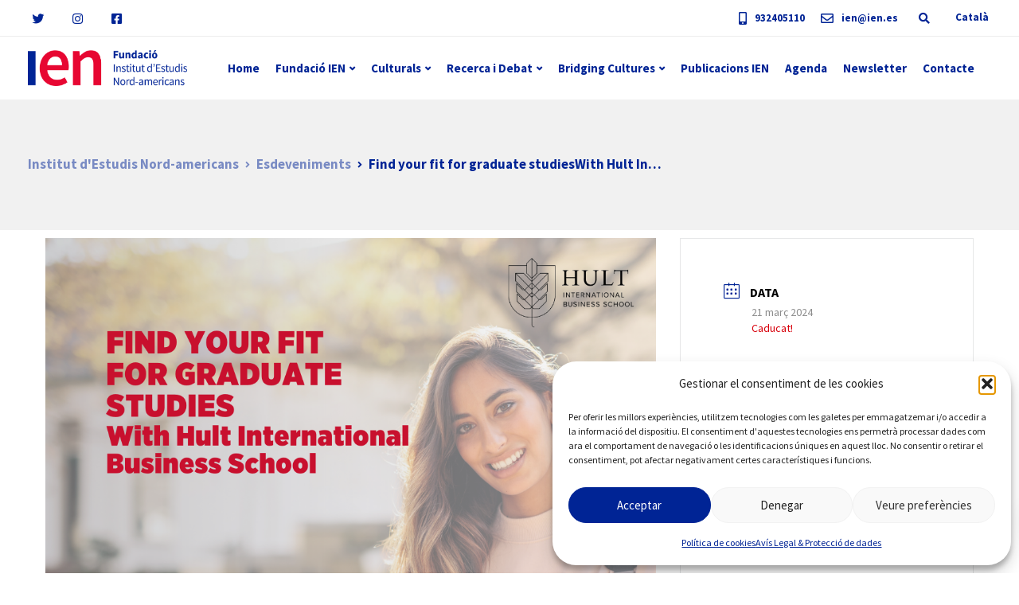

--- FILE ---
content_type: text/html; charset=UTF-8
request_url: https://ien.es/events/find-your-fit-for-graduate-studies-with-hult-international-business-school/
body_size: 51399
content:

<!DOCTYPE html>
<html lang="ca">
   <head>
      <meta charset="UTF-8">
      <meta name="viewport" content="width=device-width, initial-scale=1">
      <link rel="profile" href="http://gmpg.org/xfn/11">
      <link rel="pingback" href="https://ien.es/xmlrpc.php" />
      <meta name='robots' content='index, follow, max-image-preview:large, max-snippet:-1, max-video-preview:-1' />
<link rel="alternate" href="https://ien.es/events/find-your-fit-for-graduate-studies-with-hult-international-business-school/" hreflang="ca" />
<link rel="alternate" href="https://ien.es/es/events/find-your-fit-for-graduate-studies-with-hult-international-business-school/" hreflang="es" />
<link rel="alternate" href="https://ien.es/en/events/find-your-fit-for-graduate-studies-with-hult-international-business-school/" hreflang="en" />

	<!-- This site is optimized with the Yoast SEO plugin v26.7 - https://yoast.com/wordpress/plugins/seo/ -->
	<title>Find your fit for graduate studies With Hult International Business School - Institut d&#039;Estudis Nord-americans</title>
	<link rel="canonical" href="https://ien.es/events/find-your-fit-for-graduate-studies-with-hult-international-business-school/" />
	<meta property="og:locale" content="ca_ES" />
	<meta property="og:locale:alternate" content="es_ES" />
	<meta property="og:locale:alternate" content="en_US" />
	<meta property="og:type" content="article" />
	<meta property="og:title" content="Find your fit for graduate studies With Hult International Business School - Institut d&#039;Estudis Nord-americans" />
	<meta property="og:url" content="https://ien.es/events/find-your-fit-for-graduate-studies-with-hult-international-business-school/" />
	<meta property="og:site_name" content="Institut d&#039;Estudis Nord-americans" />
	<meta property="article:modified_time" content="2024-02-29T19:41:00+00:00" />
	<meta property="og:image" content="https://ien.es/wp-content/uploads/2024/02/2024_03_FindUfitHULT.png" />
	<meta property="og:image:width" content="1080" />
	<meta property="og:image:height" content="1080" />
	<meta property="og:image:type" content="image/png" />
	<meta name="twitter:card" content="summary_large_image" />
	<script type="application/ld+json" class="yoast-schema-graph">{"@context":"https://schema.org","@graph":[{"@type":"WebPage","@id":"https://ien.es/events/find-your-fit-for-graduate-studies-with-hult-international-business-school/","url":"https://ien.es/events/find-your-fit-for-graduate-studies-with-hult-international-business-school/","name":"Find your fit for graduate studies\u2028With Hult International Business School - Institut d&#039;Estudis Nord-americans","isPartOf":{"@id":"https://ien.es/#website"},"primaryImageOfPage":{"@id":"https://ien.es/events/find-your-fit-for-graduate-studies-with-hult-international-business-school/#primaryimage"},"image":{"@id":"https://ien.es/events/find-your-fit-for-graduate-studies-with-hult-international-business-school/#primaryimage"},"thumbnailUrl":"https://ien.es/wp-content/uploads/2024/02/2024_03_FindUfitHULT.png","datePublished":"2024-02-29T19:40:25+00:00","dateModified":"2024-02-29T19:41:00+00:00","breadcrumb":{"@id":"https://ien.es/events/find-your-fit-for-graduate-studies-with-hult-international-business-school/#breadcrumb"},"inLanguage":"ca","potentialAction":[{"@type":"ReadAction","target":["https://ien.es/events/find-your-fit-for-graduate-studies-with-hult-international-business-school/"]}]},{"@type":"ImageObject","inLanguage":"ca","@id":"https://ien.es/events/find-your-fit-for-graduate-studies-with-hult-international-business-school/#primaryimage","url":"https://ien.es/wp-content/uploads/2024/02/2024_03_FindUfitHULT.png","contentUrl":"https://ien.es/wp-content/uploads/2024/02/2024_03_FindUfitHULT.png","width":1080,"height":1080},{"@type":"BreadcrumbList","@id":"https://ien.es/events/find-your-fit-for-graduate-studies-with-hult-international-business-school/#breadcrumb","itemListElement":[{"@type":"ListItem","position":1,"name":"Portada","item":"https://ien.es/"},{"@type":"ListItem","position":2,"name":"Events","item":"https://ien.es/events/"},{"@type":"ListItem","position":3,"name":"Find your fit for graduate studies\u2028With Hult International Business School"}]},{"@type":"WebSite","@id":"https://ien.es/#website","url":"https://ien.es/","name":"Institut d&#039;Estudis Nord-americans","description":"IEN","publisher":{"@id":"https://ien.es/#organization"},"potentialAction":[{"@type":"SearchAction","target":{"@type":"EntryPoint","urlTemplate":"https://ien.es/?s={search_term_string}"},"query-input":{"@type":"PropertyValueSpecification","valueRequired":true,"valueName":"search_term_string"}}],"inLanguage":"ca"},{"@type":"Organization","@id":"https://ien.es/#organization","name":"Institut d'Estudis Nord-americans","alternateName":"IEN","url":"https://ien.es/","logo":{"@type":"ImageObject","inLanguage":"ca","@id":"https://ien.es/#/schema/logo/image/","url":"https://ien.es/wp-content/uploads/2023/05/IEN_LOGO-copia.png","contentUrl":"https://ien.es/wp-content/uploads/2023/05/IEN_LOGO-copia.png","width":1271,"height":280,"caption":"Institut d'Estudis Nord-americans"},"image":{"@id":"https://ien.es/#/schema/logo/image/"}}]}</script>
	<!-- / Yoast SEO plugin. -->


<link rel='dns-prefetch' href='//fonts.googleapis.com' />
<link rel='preconnect' href='https://fonts.gstatic.com' crossorigin />
<link rel="alternate" type="application/rss+xml" title="Institut d&#039;Estudis Nord-americans &raquo; Canal d&#039;informació" href="https://ien.es/feed/" />
<link rel="alternate" type="application/rss+xml" title="Institut d&#039;Estudis Nord-americans &raquo; Canal dels comentaris" href="https://ien.es/comments/feed/" />
<link rel="alternate" title="oEmbed (JSON)" type="application/json+oembed" href="https://ien.es/wp-json/oembed/1.0/embed?url=https%3A%2F%2Fien.es%2Fevents%2Ffind-your-fit-for-graduate-studies-with-hult-international-business-school%2F" />
<link rel="alternate" title="oEmbed (XML)" type="text/xml+oembed" href="https://ien.es/wp-json/oembed/1.0/embed?url=https%3A%2F%2Fien.es%2Fevents%2Ffind-your-fit-for-graduate-studies-with-hult-international-business-school%2F&#038;format=xml" />
<style id='wp-img-auto-sizes-contain-inline-css' type='text/css'>
img:is([sizes=auto i],[sizes^="auto," i]){contain-intrinsic-size:3000px 1500px}
/*# sourceURL=wp-img-auto-sizes-contain-inline-css */
</style>
<link rel='stylesheet' id='pt-cv-public-style-css' href='https://ien.es/wp-content/plugins/content-views-query-and-display-post-page/public/assets/css/cv.css?ver=4.2.1' type='text/css' media='all' />
<link rel='stylesheet' id='mec-select2-style-css' href='https://ien.es/wp-content/plugins/modern-events-calendar-lite/assets/packages/select2/select2.min.css?ver=7.29.0.1769824675' type='text/css' media='all' />
<link rel='stylesheet' id='mec-font-icons-css' href='https://ien.es/wp-content/plugins/modern-events-calendar-lite/assets/css/iconfonts.css?ver=7.29.0.1769824675' type='text/css' media='all' />
<link rel='stylesheet' id='mec-frontend-style-css' href='https://ien.es/wp-content/plugins/modern-events-calendar-lite/assets/css/frontend.min.css?ver=7.29.0.1769824675' type='text/css' media='all' />
<link rel='stylesheet' id='mec-tooltip-style-css' href='https://ien.es/wp-content/plugins/modern-events-calendar-lite/assets/packages/tooltip/tooltip.css?ver=7.29.0.1769824675' type='text/css' media='all' />
<link rel='stylesheet' id='mec-tooltip-shadow-style-css' href='https://ien.es/wp-content/plugins/modern-events-calendar-lite/assets/packages/tooltip/tooltipster-sideTip-shadow.min.css?ver=7.29.0.1769824675' type='text/css' media='all' />
<link rel='stylesheet' id='featherlight-css' href='https://ien.es/wp-content/plugins/modern-events-calendar-lite/assets/packages/featherlight/featherlight.css?ver=7.29.0.1769824675' type='text/css' media='all' />
<link rel='stylesheet' id='mec-lity-style-css' href='https://ien.es/wp-content/plugins/modern-events-calendar-lite/assets/packages/lity/lity.min.css?ver=7.29.0.1769824675' type='text/css' media='all' />
<link rel='stylesheet' id='mec-general-calendar-style-css' href='https://ien.es/wp-content/plugins/modern-events-calendar-lite/assets/css/mec-general-calendar.css?ver=7.29.0.1769824675' type='text/css' media='all' />
<style id='wp-emoji-styles-inline-css' type='text/css'>

	img.wp-smiley, img.emoji {
		display: inline !important;
		border: none !important;
		box-shadow: none !important;
		height: 1em !important;
		width: 1em !important;
		margin: 0 0.07em !important;
		vertical-align: -0.1em !important;
		background: none !important;
		padding: 0 !important;
	}
/*# sourceURL=wp-emoji-styles-inline-css */
</style>
<style id='wp-block-library-inline-css' type='text/css'>
:root{--wp-block-synced-color:#7a00df;--wp-block-synced-color--rgb:122,0,223;--wp-bound-block-color:var(--wp-block-synced-color);--wp-editor-canvas-background:#ddd;--wp-admin-theme-color:#007cba;--wp-admin-theme-color--rgb:0,124,186;--wp-admin-theme-color-darker-10:#006ba1;--wp-admin-theme-color-darker-10--rgb:0,107,160.5;--wp-admin-theme-color-darker-20:#005a87;--wp-admin-theme-color-darker-20--rgb:0,90,135;--wp-admin-border-width-focus:2px}@media (min-resolution:192dpi){:root{--wp-admin-border-width-focus:1.5px}}.wp-element-button{cursor:pointer}:root .has-very-light-gray-background-color{background-color:#eee}:root .has-very-dark-gray-background-color{background-color:#313131}:root .has-very-light-gray-color{color:#eee}:root .has-very-dark-gray-color{color:#313131}:root .has-vivid-green-cyan-to-vivid-cyan-blue-gradient-background{background:linear-gradient(135deg,#00d084,#0693e3)}:root .has-purple-crush-gradient-background{background:linear-gradient(135deg,#34e2e4,#4721fb 50%,#ab1dfe)}:root .has-hazy-dawn-gradient-background{background:linear-gradient(135deg,#faaca8,#dad0ec)}:root .has-subdued-olive-gradient-background{background:linear-gradient(135deg,#fafae1,#67a671)}:root .has-atomic-cream-gradient-background{background:linear-gradient(135deg,#fdd79a,#004a59)}:root .has-nightshade-gradient-background{background:linear-gradient(135deg,#330968,#31cdcf)}:root .has-midnight-gradient-background{background:linear-gradient(135deg,#020381,#2874fc)}:root{--wp--preset--font-size--normal:16px;--wp--preset--font-size--huge:42px}.has-regular-font-size{font-size:1em}.has-larger-font-size{font-size:2.625em}.has-normal-font-size{font-size:var(--wp--preset--font-size--normal)}.has-huge-font-size{font-size:var(--wp--preset--font-size--huge)}.has-text-align-center{text-align:center}.has-text-align-left{text-align:left}.has-text-align-right{text-align:right}.has-fit-text{white-space:nowrap!important}#end-resizable-editor-section{display:none}.aligncenter{clear:both}.items-justified-left{justify-content:flex-start}.items-justified-center{justify-content:center}.items-justified-right{justify-content:flex-end}.items-justified-space-between{justify-content:space-between}.screen-reader-text{border:0;clip-path:inset(50%);height:1px;margin:-1px;overflow:hidden;padding:0;position:absolute;width:1px;word-wrap:normal!important}.screen-reader-text:focus{background-color:#ddd;clip-path:none;color:#444;display:block;font-size:1em;height:auto;left:5px;line-height:normal;padding:15px 23px 14px;text-decoration:none;top:5px;width:auto;z-index:100000}html :where(.has-border-color){border-style:solid}html :where([style*=border-top-color]){border-top-style:solid}html :where([style*=border-right-color]){border-right-style:solid}html :where([style*=border-bottom-color]){border-bottom-style:solid}html :where([style*=border-left-color]){border-left-style:solid}html :where([style*=border-width]){border-style:solid}html :where([style*=border-top-width]){border-top-style:solid}html :where([style*=border-right-width]){border-right-style:solid}html :where([style*=border-bottom-width]){border-bottom-style:solid}html :where([style*=border-left-width]){border-left-style:solid}html :where(img[class*=wp-image-]){height:auto;max-width:100%}:where(figure){margin:0 0 1em}html :where(.is-position-sticky){--wp-admin--admin-bar--position-offset:var(--wp-admin--admin-bar--height,0px)}@media screen and (max-width:600px){html :where(.is-position-sticky){--wp-admin--admin-bar--position-offset:0px}}

/*# sourceURL=wp-block-library-inline-css */
</style><style id='global-styles-inline-css' type='text/css'>
:root{--wp--preset--aspect-ratio--square: 1;--wp--preset--aspect-ratio--4-3: 4/3;--wp--preset--aspect-ratio--3-4: 3/4;--wp--preset--aspect-ratio--3-2: 3/2;--wp--preset--aspect-ratio--2-3: 2/3;--wp--preset--aspect-ratio--16-9: 16/9;--wp--preset--aspect-ratio--9-16: 9/16;--wp--preset--color--black: #000000;--wp--preset--color--cyan-bluish-gray: #abb8c3;--wp--preset--color--white: #ffffff;--wp--preset--color--pale-pink: #f78da7;--wp--preset--color--vivid-red: #cf2e2e;--wp--preset--color--luminous-vivid-orange: #ff6900;--wp--preset--color--luminous-vivid-amber: #fcb900;--wp--preset--color--light-green-cyan: #7bdcb5;--wp--preset--color--vivid-green-cyan: #00d084;--wp--preset--color--pale-cyan-blue: #8ed1fc;--wp--preset--color--vivid-cyan-blue: #0693e3;--wp--preset--color--vivid-purple: #9b51e0;--wp--preset--gradient--vivid-cyan-blue-to-vivid-purple: linear-gradient(135deg,rgb(6,147,227) 0%,rgb(155,81,224) 100%);--wp--preset--gradient--light-green-cyan-to-vivid-green-cyan: linear-gradient(135deg,rgb(122,220,180) 0%,rgb(0,208,130) 100%);--wp--preset--gradient--luminous-vivid-amber-to-luminous-vivid-orange: linear-gradient(135deg,rgb(252,185,0) 0%,rgb(255,105,0) 100%);--wp--preset--gradient--luminous-vivid-orange-to-vivid-red: linear-gradient(135deg,rgb(255,105,0) 0%,rgb(207,46,46) 100%);--wp--preset--gradient--very-light-gray-to-cyan-bluish-gray: linear-gradient(135deg,rgb(238,238,238) 0%,rgb(169,184,195) 100%);--wp--preset--gradient--cool-to-warm-spectrum: linear-gradient(135deg,rgb(74,234,220) 0%,rgb(151,120,209) 20%,rgb(207,42,186) 40%,rgb(238,44,130) 60%,rgb(251,105,98) 80%,rgb(254,248,76) 100%);--wp--preset--gradient--blush-light-purple: linear-gradient(135deg,rgb(255,206,236) 0%,rgb(152,150,240) 100%);--wp--preset--gradient--blush-bordeaux: linear-gradient(135deg,rgb(254,205,165) 0%,rgb(254,45,45) 50%,rgb(107,0,62) 100%);--wp--preset--gradient--luminous-dusk: linear-gradient(135deg,rgb(255,203,112) 0%,rgb(199,81,192) 50%,rgb(65,88,208) 100%);--wp--preset--gradient--pale-ocean: linear-gradient(135deg,rgb(255,245,203) 0%,rgb(182,227,212) 50%,rgb(51,167,181) 100%);--wp--preset--gradient--electric-grass: linear-gradient(135deg,rgb(202,248,128) 0%,rgb(113,206,126) 100%);--wp--preset--gradient--midnight: linear-gradient(135deg,rgb(2,3,129) 0%,rgb(40,116,252) 100%);--wp--preset--font-size--small: 13px;--wp--preset--font-size--medium: 20px;--wp--preset--font-size--large: 36px;--wp--preset--font-size--x-large: 42px;--wp--preset--spacing--20: 0.44rem;--wp--preset--spacing--30: 0.67rem;--wp--preset--spacing--40: 1rem;--wp--preset--spacing--50: 1.5rem;--wp--preset--spacing--60: 2.25rem;--wp--preset--spacing--70: 3.38rem;--wp--preset--spacing--80: 5.06rem;--wp--preset--shadow--natural: 6px 6px 9px rgba(0, 0, 0, 0.2);--wp--preset--shadow--deep: 12px 12px 50px rgba(0, 0, 0, 0.4);--wp--preset--shadow--sharp: 6px 6px 0px rgba(0, 0, 0, 0.2);--wp--preset--shadow--outlined: 6px 6px 0px -3px rgb(255, 255, 255), 6px 6px rgb(0, 0, 0);--wp--preset--shadow--crisp: 6px 6px 0px rgb(0, 0, 0);}:where(.is-layout-flex){gap: 0.5em;}:where(.is-layout-grid){gap: 0.5em;}body .is-layout-flex{display: flex;}.is-layout-flex{flex-wrap: wrap;align-items: center;}.is-layout-flex > :is(*, div){margin: 0;}body .is-layout-grid{display: grid;}.is-layout-grid > :is(*, div){margin: 0;}:where(.wp-block-columns.is-layout-flex){gap: 2em;}:where(.wp-block-columns.is-layout-grid){gap: 2em;}:where(.wp-block-post-template.is-layout-flex){gap: 1.25em;}:where(.wp-block-post-template.is-layout-grid){gap: 1.25em;}.has-black-color{color: var(--wp--preset--color--black) !important;}.has-cyan-bluish-gray-color{color: var(--wp--preset--color--cyan-bluish-gray) !important;}.has-white-color{color: var(--wp--preset--color--white) !important;}.has-pale-pink-color{color: var(--wp--preset--color--pale-pink) !important;}.has-vivid-red-color{color: var(--wp--preset--color--vivid-red) !important;}.has-luminous-vivid-orange-color{color: var(--wp--preset--color--luminous-vivid-orange) !important;}.has-luminous-vivid-amber-color{color: var(--wp--preset--color--luminous-vivid-amber) !important;}.has-light-green-cyan-color{color: var(--wp--preset--color--light-green-cyan) !important;}.has-vivid-green-cyan-color{color: var(--wp--preset--color--vivid-green-cyan) !important;}.has-pale-cyan-blue-color{color: var(--wp--preset--color--pale-cyan-blue) !important;}.has-vivid-cyan-blue-color{color: var(--wp--preset--color--vivid-cyan-blue) !important;}.has-vivid-purple-color{color: var(--wp--preset--color--vivid-purple) !important;}.has-black-background-color{background-color: var(--wp--preset--color--black) !important;}.has-cyan-bluish-gray-background-color{background-color: var(--wp--preset--color--cyan-bluish-gray) !important;}.has-white-background-color{background-color: var(--wp--preset--color--white) !important;}.has-pale-pink-background-color{background-color: var(--wp--preset--color--pale-pink) !important;}.has-vivid-red-background-color{background-color: var(--wp--preset--color--vivid-red) !important;}.has-luminous-vivid-orange-background-color{background-color: var(--wp--preset--color--luminous-vivid-orange) !important;}.has-luminous-vivid-amber-background-color{background-color: var(--wp--preset--color--luminous-vivid-amber) !important;}.has-light-green-cyan-background-color{background-color: var(--wp--preset--color--light-green-cyan) !important;}.has-vivid-green-cyan-background-color{background-color: var(--wp--preset--color--vivid-green-cyan) !important;}.has-pale-cyan-blue-background-color{background-color: var(--wp--preset--color--pale-cyan-blue) !important;}.has-vivid-cyan-blue-background-color{background-color: var(--wp--preset--color--vivid-cyan-blue) !important;}.has-vivid-purple-background-color{background-color: var(--wp--preset--color--vivid-purple) !important;}.has-black-border-color{border-color: var(--wp--preset--color--black) !important;}.has-cyan-bluish-gray-border-color{border-color: var(--wp--preset--color--cyan-bluish-gray) !important;}.has-white-border-color{border-color: var(--wp--preset--color--white) !important;}.has-pale-pink-border-color{border-color: var(--wp--preset--color--pale-pink) !important;}.has-vivid-red-border-color{border-color: var(--wp--preset--color--vivid-red) !important;}.has-luminous-vivid-orange-border-color{border-color: var(--wp--preset--color--luminous-vivid-orange) !important;}.has-luminous-vivid-amber-border-color{border-color: var(--wp--preset--color--luminous-vivid-amber) !important;}.has-light-green-cyan-border-color{border-color: var(--wp--preset--color--light-green-cyan) !important;}.has-vivid-green-cyan-border-color{border-color: var(--wp--preset--color--vivid-green-cyan) !important;}.has-pale-cyan-blue-border-color{border-color: var(--wp--preset--color--pale-cyan-blue) !important;}.has-vivid-cyan-blue-border-color{border-color: var(--wp--preset--color--vivid-cyan-blue) !important;}.has-vivid-purple-border-color{border-color: var(--wp--preset--color--vivid-purple) !important;}.has-vivid-cyan-blue-to-vivid-purple-gradient-background{background: var(--wp--preset--gradient--vivid-cyan-blue-to-vivid-purple) !important;}.has-light-green-cyan-to-vivid-green-cyan-gradient-background{background: var(--wp--preset--gradient--light-green-cyan-to-vivid-green-cyan) !important;}.has-luminous-vivid-amber-to-luminous-vivid-orange-gradient-background{background: var(--wp--preset--gradient--luminous-vivid-amber-to-luminous-vivid-orange) !important;}.has-luminous-vivid-orange-to-vivid-red-gradient-background{background: var(--wp--preset--gradient--luminous-vivid-orange-to-vivid-red) !important;}.has-very-light-gray-to-cyan-bluish-gray-gradient-background{background: var(--wp--preset--gradient--very-light-gray-to-cyan-bluish-gray) !important;}.has-cool-to-warm-spectrum-gradient-background{background: var(--wp--preset--gradient--cool-to-warm-spectrum) !important;}.has-blush-light-purple-gradient-background{background: var(--wp--preset--gradient--blush-light-purple) !important;}.has-blush-bordeaux-gradient-background{background: var(--wp--preset--gradient--blush-bordeaux) !important;}.has-luminous-dusk-gradient-background{background: var(--wp--preset--gradient--luminous-dusk) !important;}.has-pale-ocean-gradient-background{background: var(--wp--preset--gradient--pale-ocean) !important;}.has-electric-grass-gradient-background{background: var(--wp--preset--gradient--electric-grass) !important;}.has-midnight-gradient-background{background: var(--wp--preset--gradient--midnight) !important;}.has-small-font-size{font-size: var(--wp--preset--font-size--small) !important;}.has-medium-font-size{font-size: var(--wp--preset--font-size--medium) !important;}.has-large-font-size{font-size: var(--wp--preset--font-size--large) !important;}.has-x-large-font-size{font-size: var(--wp--preset--font-size--x-large) !important;}
/*# sourceURL=global-styles-inline-css */
</style>

<style id='classic-theme-styles-inline-css' type='text/css'>
/*! This file is auto-generated */
.wp-block-button__link{color:#fff;background-color:#32373c;border-radius:9999px;box-shadow:none;text-decoration:none;padding:calc(.667em + 2px) calc(1.333em + 2px);font-size:1.125em}.wp-block-file__button{background:#32373c;color:#fff;text-decoration:none}
/*# sourceURL=/wp-includes/css/classic-themes.min.css */
</style>
<link rel='stylesheet' id='contact-form-7-css' href='https://ien.es/wp-content/plugins/contact-form-7/includes/css/styles.css?ver=6.1.4' type='text/css' media='all' />
<link rel='stylesheet' id='bootstrap-css' href='https://ien.es/wp-content/themes/ekko/core/assets/css/bootstrap.min.css?ver=2.4' type='text/css' media='all' />
<link rel='stylesheet' id='keydesign-style-css' href='https://ien.es/wp-content/themes/ekko/style.css?ver=2.4' type='text/css' media='all' />
<link rel='stylesheet' id='kd-addon-style-css' href='https://ien.es/wp-content/plugins/keydesign-addon/assets/css/kd_vc_front.css?ver=6.9' type='text/css' media='all' />
<style id='kd-addon-style-inline-css' type='text/css'>
.tt_button.second-style .iconita,#single-page #comments input[type="submit"]:hover,.tt_button.tt_secondary_button,.tt_button.tt_secondary_button .iconita,.team-carousel .owl-item .team-member.design-creative .team-socials a,.format-quote .entry-wrapper:before,.blog-single-title a:hover,.upper-footer i:hover,.wpb-js-composer .vc_tta-container .vc_tta-tabs.vc_tta-tabs-position-left .vc_tta-tab a:hover,.wpb-js-composer .vc_tta-container .vc_tta-tabs.vc_tta-tabs-position-left .vc_tta-tab.vc_active a,.wpb-js-composer .vc_tta-container .vc_tta-tabs.vc_tta-tabs-position-right .vc_tta-tab a:hover,.wpb-js-composer .vc_tta-container .vc_tta-tabs.vc_tta-tabs-position-right .vc_tta-tab.vc_active a,footer.underline-effect .textwidget a:hover,.kd-price-block .pb-price,.team-member.design-classic .kd-team-contact a:hover,#commentform #submit:hover,.kd-panel-subtitle ul>li:before,.kd-panel-subtitle ol>li:before,.tab-text-container ul>li:before,.side-content-text ul>li:before,.wpb_text_column ul>li:before,.modal-content-contact .redux-social-media-list i:hover,.related-content .portfolio .post-link:hover,.related-content .portfolio h5 a:hover,#posts-content .post-link:hover,.team-member.design-classic .team-socials .fab,.vc_grid-item-mini .blog-detailed-grid .vc_gitem-post-data.vc_gitem-post-data-source-post_date p:before,.vc_grid-item-mini .blog-detailed-grid .vc_gitem-post-data.vc_gitem-post-data-source-post_date div:before,#posts-content.blog-detailed-grid .entry-meta a:hover,.woocommerce div.product .woocommerce-tabs ul.tabs li.active a,.woocommerce div.product .woocommerce-tabs ul.tabs li a:hover,.large-counter .kd_counter_units,.footer_widget .redux-social-media-list i,.woocommerce ul.products li.product .categories a:hover,#single-page .bbp-login-form .user-submit:hover,.woocommerce-page ul.products li.product.woo-minimal-style .button,.woocommerce-page ul.products li.product.woo-minimal-style .added_to_cart,.menubar #main-menu .navbar-nav .mega-menu.menu-item-has-children .dropdown:hover > a,.key-icon-box .ib-link a,.footer-bar .footer-nav-menu ul li a:hover,#popup-modal .close:hover,body.maintenance-mode .container h2,.wpb-js-composer .vc_tta-container .vc_tta.vc_tta-style-classic.vc_tta-tabs-position-top .vc_tta-tabs-container .vc_tta-tabs-list li.vc_active a,.wpb-js-composer .vc_tta-container .vc_tta.vc_tta-style-classic.vc_tta-tabs-position-top .vc_tta-tabs-container .vc_tta-tabs-list li a:hover,blockquote:before,.feature-sections-wrapper .feature-sections-tabs .nav-tabs a:hover i,.feature-sections-wrapper .feature-sections-tabs .nav-tabs li.active a i,.woocommerce nav.woocommerce-pagination ul li a:hover,.port-prev.tt_button,.port-next.tt_button,.upper-footer .socials-widget a:hover .fa,.woocommerce .woocommerce-form-login .button:hover,.footer_widget ul a:hover,.side-content-text ul li:before,span.bbp-admin-links a:hover,#bbpress-forums #bbp-single-user-details #bbp-user-navigation a:hover,.vc_grid-item-mini .vc_gitem-post-data.vc_gitem-post-data-source-post_date div:before,.vc_grid-item-mini .vc_gitem-post-data.vc_gitem-post-data-source-post_author a:before,.vc_grid-item-mini .blog-detailed-grid .vc_btn3-container:hover a,.feature-sections-wrapper .feature-sections-tabs .nav-tabs a:hover,.topbar-lang-switcher ul li a:hover span,.feature-sections-wrapper .feature-sections-tabs .nav-tabs li.active a,div.bbp-breadcrumb a:hover,#bbpress-forums div.bbp-topic-author a.bbp-author-name,#bbpress-forums div.bbp-reply-author a.bbp-author-name,.kd_pie_chart .kd-piechart-icon,.row .vc_toggle_size_md.vc_toggle_simple .vc_toggle_title:hover h4,.row .vc_toggle_size_md.vc_toggle_default .vc_toggle_title:hover h4,.woocommerce .checkout_coupon .button:hover:hover,.woocommerce-page #payment #place_order:hover,.team-member.design-minimal .team-socials a,.woocommerce-cart #single-page table.cart .button:hover,.woocommerce-cart #single-page table.cart .actions .button:hover,.wpb-js-composer .vc_tta-container .vc_tta-color-white.vc_tta-style-modern .vc_tta-tab.vc_active a,.team-member.design-two:hover .team-socials .fab:hover,.team-member.design-two .team-socials .fab:hover,#single-page .return-to-shop a:hover,.woocommerce-error a,.woocommerce-info a,.woocommerce-message a,.woocommerce-cart .wc-proceed-to-checkout a.checkout-button:hover,.navbar-nav li.dropdown:hover .dropdown-menu:hover li a:hover,.woocommerce ul.products li.product h2:hover,.keydesign-cart .buttons .btn,.woocommerce .keydesign-cart .buttons .btn,.woocommerce #payment #place_order:hover,.woocommerce-page #payment #place_order:hover,.portfolio-meta.share-meta .fa:hover,.woocommerce-account #single-page .woocommerce-Button:hover,.woocommerce #respond input#submit:hover,.woocommerce-page ul.products li.product.woo-minimal-style .button:hover,.woocommerce-page ul.products li.product.woo-minimal-style .added_to_cart:hover,.blog_widget ul li a:hover,#posts-content .entry-meta a:hover,.woocommerce a.button:hover,.keydesign-cart:hover .cart-icon,#comments input[type="submit"],.search-submit:hover,.blog-single-content .tags a,.lower-footer a:hover,#posts-content .post .blog-single-title a:hover,#posts-content.blog-minimal-list .blog-single-title a:hover,#posts-content.blog-img-left-list .blog-single-title a:hover,.socials-widget a:hover .fa,.socials-widget a:hover,#customizer .ekko-tooltip,.footer_widget .menu li a:hover,.row .vc_toggle_size_md.vc_toggle_simple .vc_toggle_title:hover h4,#single-page .single-page-content .widget ul li a:hover,#comments .reply a:hover,#comments .comment-meta a:hover,#kd-slider .secondary_slider,#single-page .single-page-content .widget ul li.current-menu-item a,.team-socials .fa:hover,#posts-content .post .tt_button:hover .fa,#posts-content .post .tt_button:hover,.topbar-socials a:hover .fa,.pricing .pricing-price,.pricing-table .tt_button,.topbar-phone .iconsmind-Telephone ,.topbar-email .iconsmind-Mail,.modal-content-contact .key-icon-box .service-heading a:hover,.pricing-table.active .tt_button:hover,.footer-business-content a:hover,.vc_grid-item-mini .vc_gitem-zone .vc_btn3.vc_btn3-style-custom,.star-rating span,.es-accordion .es-heading h4 a:hover,.keydesign-cart ul.product_list_widget .cart-item:hover,.woocommerce .keydesign-cart ul.product_list_widget .cart-item:hover,#customizer .options a:hover i,.woocommerce .price_slider_wrapper .price_slider_amount .button,#customizer .options a:hover,#single-page input[type="submit"]:hover,#posts-content .post input[type="submit"]:hover,.active .pricing-option i,#comments .reply a:hover,.meta-content .tags a:hover,.navigation.pagination .next,.woocommerce-cart#single-page table.cart .product-name a:hover,.navigation.pagination .prev,.product_meta a:hover,.tags a:hover,.tagcloud a:hover,.tt_button.second-style,.lower-footer .pull-right a:hover,.woocommerce-review-link:hover,.section .wpcf7-mail-sent-ok,.blog-header-form .wpcf7-mail-sent-ok,.upper-footer .modal-menu-item,.video-socials a:hover .fa,.kd_pie_chart .pc-link a:hover,.vc_grid-item-mini .vc_gitem_row .vc_gitem-col h4:hover,.fa,.far,.fas,.fab,.wpcf7 .wpcf7-submit:hover,.contact .wpcf7-response-output,.video-bg .secondary-button:hover,#headerbg li a.active,#headerbg li a.active:hover,.footer-nav a:hover ,.wpb_wrapper .menu a:hover ,.text-danger,.blog_widget ul li a:before,.pricing i,.content-area .vc_grid .vc_gitem-zone-c .vc_general,code,#single-page .single-page-content ul li:before,.subscribe-form header .wpcf7-submit,#posts-content .page-content ul li:before,.chart-content .nc-icon-outline,.chart,.row .vc_custom_heading a:hover,.secondary-button-inverse,.primary-button.button-inverse:hover,.primary-button,a,.kd-process-steps .pss-step-number span,.navbar-default .navbar-nav > .active > a,.pss-link a:hover,.kd_number_string,.featured_content_parent .active-elem h4,.contact-map-container .toggle-map:hover .fa,.contact-map-container .toggle-map:hover,.testimonials.slider .tt-container:before,.tt_button:hover,div.wpforms-container-full .wpforms-form input[type=submit]:hover,div.wpforms-container-full .wpforms-form button[type=submit]:hover,.nc-icon-outline,.phb-simple-link:hover,.content-area .vc_grid-item-mini:hover .vc_gitem-zone-c .vc_gitem_row .vc_gitem-col h4,.woocommerce ul.products li.product h3:hover,.wpb_text_column ol>li:before,.wpb_text_column ul>li:before,.key-icon-box .ib-link a:hover,.features-tabs .tab-controls li a:hover,.features-tabs.tab-img-fullwidth li.active a,.wp-block-button .wp-block-button__link:hover,.wp-block-archives li a:hover,.wp-block-categories.wp-block-categories-list li a:hover,.cb-container .cb-img-area i,.kd-counter-icon i,.features-tabs .tab-controls li i,.key-icon-box i,.business-info-wrapper .toggle-map-info,.process-icon i,.kd-progress-icon i,.side-content-wrapper i.section-icon {color: #F70D36;}.navbar.navbar-default.navbar-shrink .menubar .navbar-nav .active > a,.navbar.navbar-default .menubar .navbar-nav .active > a {color: #F70D36!important;}.play-btn-primary-color .play-video:hover,.play-btn-primary-color .play-video,.play-btn-primary-color.play-video:hover,.play-btn-primary-color.play-video,.search .search-form .search-field,.feature-sections-wrapper .feature-sections-tabs .nav-tabs li.active a,.blog_widget .woocommerce-product-search .search-field,.features-tabs.tab-img-fullwidth li.active a,.pricing-table.active,.key-icon-box:hover .ib-wrapper,.cb-container:hover,.modal-content-inner .wpcf7-not-valid-tip,.section .wpcf7-mail-sent-ok,.toggle-map-info:hover,.blog-header-form .wpcf7-mail-sent-ok,.blog-header-form .wpcf7-not-valid-tip,.section .wpcf7-not-valid-tip,.kd-side-panel .wpcf7-not-valid-tip,.kd-process-steps.process-checkbox-template .pss-item:before,.kd-process-steps.process-checkbox-template,.kd-separator,.kd-separator .kd-separator-line {border-color: #F70D36;}.video-modal .modal-content .close:hover,#single-page .bbp-login-form .user-submit,.bbpress #user-submit,.gform_wrapper .gform_footer input.button,.gform_wrapper .gform_footer input[type=submit],input[type="button"].ninja-forms-field,.modal-content-inner .wpcf7-submit:hover,.searchform #searchsubmit,#kd-slider,.kd-contact-form.light_background .wpcf7 .wpcf7-submit,.footer-newsletter-form .wpcf7 .wpcf7-submit,.kd_progressbarfill,.phone-wrapper,.wpb_wrapper #loginform .button,.woocommerce input.button,.email-wrapper,.woocommerce ul.products li.product .added_to_cart:hover,.footer-business-info.footer-socials a:hover,.parallax.with-overlay:after,.content-area .vc_grid-filter>.vc_grid-filter-item span:after,.tt_button.tt_secondary_button:hover,.pricing-table .tt_button:hover,.modal-content-inner .wpcf7-not-valid-tip,.kd-side-panel .wpcf7-not-valid-tip,.tt_button.second-style:hover,.pricing-table.active .tt_button,#customizer .screenshot a,.heading-separator,.blog-header-form .wpcf7-not-valid-tip,.section .wpcf7-not-valid-tip,.port-prev.tt_button:hover,.port-next.tt_button:hover,.owl-buttons div:hover,.row .vc_toggle_default .vc_toggle_icon,.row .vc_toggle_default .vc_toggle_icon::after,.row .vc_toggle_default .vc_toggle_icon::before,.woocommerce #respond input#submit,.woocommerce a.button,.upper-footer .modal-menu-item:hover,.contact-map-container .toggle-map,.portfolio-item .portfolio-content,.tt_button,#wrapper .vc_grid-btn-load_more .vc_general,.owl-dot span,.woocommerce a.remove:hover,.pricing .secondary-button.secondary-button-inverse:hover,.with-overlay .parallax-overlay,.secondary-button.secondary-button-inverse:hover,.secondary-button,#kd-slider .bullet-bar.tparrows,.primary-button.button-inverse,#posts-content .post input[type="submit"],.btn-xl,.with-overlay,.vc_grid-item-mini .vc_gitem-zone .vc_btn3.vc_btn3-style-custom:hover,.woocommerce .price_slider_wrapper .ui-slider-horizontal .ui-slider-range,.separator,.woocommerce button.button,.cb-container.cb_main_color:hover,.keydesign-cart .buttons .btn:hover,.woocommerce .keydesign-cart .buttons .btn:hover,.woocommerce ul.products li.product .button:hover,#single-page #comments input[type="submit"]:hover,.contact-map-container .toggle-map:hover,.wpcf7 .wpcf7-submit:hover,.owl-dot span,.features-tabs .tab.active,.pricing-table.DetailedStyle.active .pricing-title .pricing-title-content,.content-area .vc_grid .vc-gitem-zone-height-mode-auto.vc_gitem-zone.vc_gitem-zone-a:before,.row .vc_toggle_simple .vc_toggle_title:hover .vc_toggle_icon::after,.row .vc_toggle_simple .vc_toggle_title:hover .vc_toggle_icon::before,.wpcf7 .wpcf7-submit,.navigation.pagination .next:hover,#single-page .vc_col-sm-3 .wpcf7 .wpcf7-submit,.spinner:before,.toggle-map-info:hover,.content-area .vc_grid .vc_gitem-zone-c .vc_general:hover,.content-area .vc_grid-item-mini .vc_gitem-animate-fadeIn .vc_gitem-zone.vc_gitem-zone-a:before,.keydesign-cart .badge,.tags a:after,.tagcloud a:after,div.wpcf7 .wpcf7-form .ajax-loader,#bbp_search_submit,div.wpforms-container-full .wpforms-form input[type=submit],div.wpforms-container-full .wpforms-form button[type=submit],.comparison-pricing-table .vc_custom_heading.active,.comparison-pricing-table .pricing-row.active,#commentform #submit,footer.underline-effect .textwidget a:after,footer.underline-effect .navbar-footer li a:after,footer.underline-effect .footer_widget .menu li a:after,#main-menu.underline-effect .navbar-nav .mega-menu .dropdown-menu .menu-item a:after,#main-menu.underline-effect .navbar-nav .menu-item .dropdown-menu .menu-item a:after,.kd-process-steps.process-checkbox-template .pss-step-number span:before,.kd-process-steps.process-checkbox-template .pss-step-number:before,.kd-process-steps.process-checkbox-template .pss-item:before,.blog-page-numbers li.active a,.woocommerce nav.woocommerce-pagination ul li span.current,.woocommerce span.onsale,.kd-price-switch input:checked + .price-slider,.team-member.design-classic .kd-team-contact .kd-team-email:before,.team-member.design-classic .kd-team-contact .kd-team-phone:before,.team-member.design-creative .team-image:before,.team-member.design-creative .team-content-hover:before,.testimonials.slider.with-image .tt-content .tt-container,.ib-hover-2.key-icon-box:hover .ib-wrapper,#main-menu.background-dropdown-effect .navbar-nav .menu-item-has-children .dropdown-menu a:hover,.team-member.design-classic .team-socials a:after,.woocommerce .price_slider_wrapper .ui-slider .ui-slider-handle,.navigation.pagination .prev:hover,.kd-panel-phone:after,.kd-panel-email:after,.kd-panel-social-list .redux-social-media-list a:after,footer.underline-effect .footer_widget ul li.cat-item a:after,.play-btn-primary-color .play-video,.wp-block-button__link {background-color: #F70D36;}#single-page .bbp-login-form .user-submit,#single-page #comments input[type="submit"]:hover,.navigation.pagination .next,.navigation.pagination .prev,.upper-footer .modal-menu-item,.wpcf7 .wpcf7-submit:hover,.tt_button,#wrapper .vc_grid-btn-load_more .vc_general,div.wpforms-container-full .wpforms-form input[type=submit]:hover,div.wpforms-container-full .wpforms-form button[type=submit]:hover,.navigation.pagination .next,.navigation.pagination .prev,.woocommerce ul.products li.product .button:hover,.woocommerce .price_slider_wrapper .ui-slider .ui-slider-handle,.pricing.active,.vc_grid-item-mini .vc_gitem-zone .vc_btn3.vc_btn3-style-custom,.primary-button.button-inverse:hover,.primary-button.button-inverse,.keydesign-cart .buttons .btn,.woocommerce .keydesign-cart .buttons .btn,.wpcf7 .wpcf7-submit,.wpb_wrapper #loginform .button,.owl-buttons div:hover,.woocommerce button.button,.woocommerce a.button,.content-area .vc_grid .vc_gitem-zone-c .vc_general,#commentform #submit,div.wpforms-container-full .wpforms-form input[type=submit],div.wpforms-container-full .wpforms-form button[type=submit],.wp-block-button__link,#posts-content .post input[type="submit"],.woocommerce ul.products li.product .added_to_cart,.woocommerce input.button,.owl-dot.active span,.owl-dot:hover span {border: 2px solid #F70D36;}div.wpcf7 .wpcf7-form .ajax-loader {border: 5px solid #F70D36;}.blog_widget .woocommerce-product-search .search-field,.blog_widget .search-form .search-field,.page-404 .tt_button,#wrapper .widget-title,.blockquote-reverse,.testimonials.slider.owl-dot.active span,.tags a:hover,.tagcloud a:hover,.contact-map-container .toggle-map:hover,.navigation.pagination .next:hover,.navigation.pagination .prev:hover,.contact .wpcf7-response-output,.video-bg .secondary-button,#single-page .single-page-content .widget .widgettitle,.image-bg .secondary-button,.contact .wpcf7-form-control-wrap textarea.wpcf7-form-control:focus,.contact .wpcf7-form-control-wrap input.wpcf7-form-control:focus,.team-member-down:hover .triangle,.team-member:hover .triangle,.comparison-pricing-table .vc_custom_heading.active,.comparison-pricing-table .pricing-row.active,.features-tabs .tab.active:after,.tabs-image-left.features-tabs .tab.active:after,.secondary-button-inverse,.kd-process-steps.process-number-template ul li:hover,.wpb-js-composer .vc_tta-container .vc_tta.vc_tta-style-classic.vc_tta-tabs-position-top .vc_tta-tabs-container .vc_tta-tabs-list li.vc_active a,.vc_separator .vc_sep_holder .vc_sep_line {border-color: #F70D36;}.wpb-js-composer .vc_tta-container .vc_tta-tabs.vc_tta-tabs-position-left .vc_tta-tab.vc_active a,.wpb-js-composer .vc_tta-container .vc_tta-tabs.vc_tta-tabs-position-right .vc_tta-tab.vc_active a,.wpb-js-composer .vc_tta-container .vc_tta-tabs.vc_tta-tabs-position-left .vc_tta-tab.vc_active,.wpb-js-composer .vc_tta-container .vc_tta-tabs.vc_tta-tabs-position-right .vc_tta-tab.vc_active {border-bottom-color: #F70D36;}.wpb-js-composer .vc_tta-container.vc_tta-tabs.vc_tta-tabs-position-left .vc_tta-tab:before {border-right: 9px solid #F70D36;}.wpb-js-composer .vc_tta-container .vc_tta.vc_tta-style-classic.vc_tta-tabs-position-top .vc_tta-tabs-container .vc_tta-tabs-list li:before {border-top: 9px solid #F70D36;}#wrapper .vc_grid-btn-load_more .vc_general:hover,.tt_button.btn_secondary_color.tt_secondary_button:hover,.tt_button.btn_secondary_color,#wrapper.btn-hover-2 .wpcf7 .wpcf7-submit:hover,.btn-hover-2 #commentform #submit:hover,.btn-hover-2 .kd-panel-contact .wpcf7-submit:hover,.play-btn-secondary-color .play-video {background-color: #002495;}.tt_button.btn_secondary_color.tt_secondary_button,.tt_button.btn_secondary_color:hover {color: #002495;}.tt_button.btn_secondary_color {border: 2px solid #002495;}#wrapper .vc_grid-btn-load_more .vc_general:hover,.play-btn-secondary-color .play-video:hover,.play-btn-secondary-color .play-video,.play-btn-secondary-color.play-video:hover,.play-btn-secondary-color.play-video,#wrapper.btn-hover-2 .wpcf7 .wpcf7-submit:hover,.btn-hover-2 #commentform #submit:hover,.btn-hover-2 .kd-panel-contact .wpcf7-submit:hover {border-color: #002495;}h1,h2,h3,h4,h5,.kd_progress_bar .kd_progb_head .kd-progb-title h4,.es-accordion .es-heading h4 a,.wpb-js-composer .vc_tta-color-white.vc_tta-style-modern .vc_tta-tab>a:hover,#comments .fn,#comments .fn a,.portfolio-block h4,.rw-author-details h4,.testimonials.slider .author,.vc_grid-item-mini .vc_gitem_row .vc_gitem-col h4,.team-content h5,.key-icon-box .service-heading,.post a:hover,.kd_pie_chart .kd_pc_title,.kd_pie_chart .pc-link a,.testimonials .tt-content h4,.kd-photobox .phb-content h4,.kd-process-steps .pss-text-area h4,.widget-title,.kd-promobox .prb-content h4,.bp-content h4,.reply-title,.product_meta,.blog-header .section-heading,.tcards-title,.tcards_header .tcards-name,.woocommerce-result-count,.pss-link a,.navbar-default .nav li a,.logged-in .navbar-nav a,.navbar-nav .menu-item a,.woocommerce table.shop_attributes th,.portfolio-block strong,.keydesign-cart .nc-icon-outline-cart,.portfolio-meta.share-meta .fa,.subscribe input[type="submit"],.es-accordion .es-speaker-container .es-speaker-name,.pricing-title,.woocommerce-cart#single-page table.cart .product-name a,.wpb-js-composer .vc_tta-container .vc_tta-color-white.vc_tta-style-modern .vc_tta-tab>a,.rw_rating .rw-title,.group_table .label,.cb-container.cb_transparent_color:hover .cb-heading,.app-gallery .ag-section-desc h4,.single-post .wpb_text_column strong,.owl-buttons div,#single-page .single-page-content .widget ul li a,.modal-content-contact .key-icon-box .service-heading a,.woocommerce-ordering select,.woocommerce div.product .woocommerce-tabs .panel #reply-title,.page-404 .section-subheading,.showcoupon:hover,.pricing-table .pricing-img i,.navbar-default .navbar-nav > li > a:hover,.testimonials.slider.with-image .tt-container h6,.socials-widget a:hover .fa,.socials-widget a:hover,.owl-nav div,#comments label,.author-box-wrapper .author-name h6,.keydesign-cart .empty-cart,.play-video:hover .fa-play,.author-website,.post-link:hover,#comments .reply a:hover,.author-desc-wrapper a:hover,.blog-single-content .tags a:hover,.woocommerce #coupon_code,.woocommerce .quantity .qty,.kd-price-block .pb-content-wrap .pb-pricing-wrap,.blog-single-title a,.topbar-phone a:hover,.topbar-email a:hover,.topbar #menu-topbar-menu li a:hover,.navbar-topbar li a:hover,.fa.toggle-search:hover,.business-info-header i,.tt_secondary_button.tt_third_button:hover,.tt_secondary_button.tt_third_button:hover .fa,.keydesign-cart .subtotal,#single-page p.cart-empty,blockquote cite,.cta-icon i,.pricing .pricing-option strong,.pricing-table.DetailedStyle .pricing .pricing-price,body.maintenance-mode .countdown,.mobile-cart .keydesign-cart,body.woocommerce-page .entry-header .section-heading,.feature-sections-wrapper .feature-sections-tabs .nav-tabs a,.team-member.design-minimal .team-socials a:hover,.content-area .vc_grid-filter>.vc_grid-filter-item:hover>span,.key-icon-box .ib-link a:hover,.rw-link a:hover,.tcards-link a:hover,.team-link a:hover,.feature-sections-wrapper .side-content-wrapper .simple-link:hover,.woocommerce ul.products li.product .price,.woocommerce-page ul.products li.product.woo-minimal-style:hover .button:hover,.breadcrumbs,.kd_pie_chart .pc_percent_container,.product_meta a:hover,.modal-content-contact .key-icon-box.icon-left.icon-default .fa,.navbar-default .nav:hover > li.dropdown:hover > a,.menubar #main-menu .navbar-nav .mega-menu.menu-item-has-children .dropdown > a,#posts-content.blog-detailed-grid .entry-meta a,.woocommerce nav.woocommerce-pagination ul li a,.content-area .vc_grid-filter>.vc_grid-filter-item.vc_active>span,.feature-sections-wrapper .feature-sections-tabs .nav-tabs a i,.vc_toggle_simple .vc_toggle_title .vc_toggle_icon::after,.vc_toggle_simple .vc_toggle_title .vc_toggle_icon::before,.testimonials .tt-content .content,.es-accordion .es-time,.es-accordion .es-time i,.related-content .portfolio .post-link,.phb-simple-link,.ps-secondary-variant,.ps-default-variant,.vc_custom_heading.post-link,#posts-content .post-link {color: #002495;}.ib-link.iconbox-main-color a:hover{color: #002495 !important;}.vc_toggle.vc_toggle_default .vc_toggle_icon,.row .vc_toggle_size_md.vc_toggle_default .vc_toggle_title .vc_toggle_icon:before,.row .vc_toggle_size_md.vc_toggle_default .vc_toggle_title .vc_toggle_icon:after,.searchform #searchsubmit:hover {background-color: #002495;}.menubar #main-menu .navbar-nav .mega-menu.menu-item-has-children .dropdown > a {color: #002495 !important;}.navbar-default .navbar-toggle .icon-bar,.navbar-toggle .icon-bar:before,.navbar-toggle .icon-bar:after {background-color: #002495;}.kd-contact-form.light_background .wpcf7 .wpcf7-submit:hover {background-color: #002495 !important;}.kd_counter_number:after {background-color: #878b92;}.testimonials.slider .owl-dot:hover span {border-color: #002495;}.cb-container.cb_transparent_color:hover .cb-text-area p {color: #878b92;}.wpcf7 .wpcf7-text::-webkit-input-placeholder { color: #002495; }.wpcf7 .wpcf7-text::-moz-placeholder { color: #002495; }.wpcf7 .wpcf7-text:-ms-input-placeholder { color: #002495; }.wpcf7-form-control-wrap .wpcf7-textarea::-webkit-input-placeholder { color: #002495; }.wpcf7-form-control-wrap .wpcf7-textarea::-moz-placeholder {color: #002495; }.wpcf7-form-control-wrap .wpcf7-textarea:-ms-input-placeholder {color: #002495; }.footer-newsletter-form .wpcf7-form .wpcf7-email,.footer-business-info.footer-socials a,.upper-footer {background-color: #E5E5E5;}.upper-footer {border-color: #E5E5E5;}.footer-business-info,.lower-footer {background-color: #EAEAEA;}.lower-footer,.upper-footer,.upper-footer .socials-widget .fa,.footer_widget p {color: #002495;}.lower-footer a,.upper-footer a {color: #002495 !important;}.lower-footer a:hover,.upper-footer a:hover {color: #002495 !important;}.upper-footer i,.upper-footer .widget-title,.upper-footer .modal-menu-item {color: #002495;}.upper-footer .widget-title,.upper-footer #wp-calendar caption,.footer_widget .menu li a,.lower-footer ul li.cat-item a,.footer-nav-menu .navbar-footer li a,.lower-footer span,.lower-footer a {font-weight: 700;font-size: 16px;}.transparent-navigation .navbar.navbar-default.navbar-shrink .topbar-lang-switcher ul:not(:hover) li a,.transparent-navigation .navbar.navbar-default.navbar-shrink .topbar-search .fa.toggle-search,.transparent-navigation .navbar.navbar-default.navbar-shrink #menu-topbar-menu li a,.transparent-navigation .navbar.navbar-default.navbar-shrink .navbar-topbar li a,.transparent-navigation .navbar.navbar-default.navbar-shrink .topbar-phone .iconsmind-Telephone,.transparent-navigation .navbar.navbar-default.navbar-shrink .topbar-email .iconsmind-Mail,.transparent-navigation .navbar.navbar-default.navbar-shrink .topbar-phone a,.transparent-navigation .navbar.navbar-default.navbar-shrink .topbar-email a,.transparent-navigation .navbar.navbar-default.navbar-shrink .topbar-contact .fa,.topbar-lang-switcher ul li a,.cart-icon-container,.topbar-lang-switcher,.topbar-menu,.topbar-extra-content .topbar-search,.topbar-extra-content .fa.toggle-search,.topbar-phone .iconsmind-Telephone,.topbar-email .iconsmind-Mail,.topbar .redux-social-media-list a .fab,.navbar.navbar-default .topbar-contact i,.navbar.navbar-default .topbar-phone a,.navbar.navbar-default .topbar-email a,.navbar.navbar-default .topbar-opening-hours,.transparent-navigation .navbar.navbar-default.navbar-shrink .topbar-opening-hours {color: #002495 !important;}.topbar-extra-content .keydesign-cart svg {fill: #002495 !important;}.topbar-lang-switcher ul li a:hover span,.topbar-search .fa.toggle-search:hover,#menu-topbar-menu a:hover,.topbar .redux-social-media-list a:hover .fab,.navbar-topbar a:hover,.transparent-navigation #menu-topbar-menu li a:hover,.transparent-navigation .navbar.navbar-default .topbar-phone a:hover,.transparent-navigation .navbar.navbar-default .topbar-email a:hover,.navbar.navbar-default .topbar-phone a:hover,.navbar.navbar-default .topbar-email a:hover {color: #1a1a1a;}.navbar.navbar-default.contained .container,.navbar.navbar-default .menubar,.navbar.navbar-default.navbar-shrink.fixed-menu,.keydesign-cart .keydesign-cart-dropdown,.navbar.navbar-default .dropdown-menu,#main-menu .navbar-nav .mega-menu > .dropdown-menu:before {background-color: #FFFFFF !important;}.keydesign-cart .keydesign-cart-dropdown,#main-menu .navbar-nav.navbar-shrink .menu-item-has-children .dropdown-menu,.navbar-nav.navbar-shrink .menu-item-has-children .dropdown-menu,.navbar.navbar-default.navbar-shrink .keydesign-cart .keydesign-cart-dropdown,.navbar.navbar-default.navbar-shrink .dropdown-menu,.navbar.navbar-default.navbar-shrink.contained .container,body:not(.transparent-navigation) .navbar.navbar-default.contained .container,.navbar.navbar-default.navbar-shrink .menubar {background-color: #FFFFFF !important;}.mobile-search,.mobile-search .fa.toggle-search,.navbar-default .menu-item-has-children .mobile-dropdown,.navbar-default .menu-item-has-children:hover .dropdown-menu .dropdown:before,.navbar.navbar-default .mobile-cart .keydesign-cart .cart-icon,.keydesign-cart .nc-icon-outline-cart,.transparent-navigation .navbar.navbar-default .menubar .navbar-nav .dropdown-menu a,.navbar.navbar-default .menubar .navbar-nav a {color: #002495 !important;}.mobile-cart .keydesign-cart svg {fill: #002495}@media (min-width: 960px) {.transparent-navigation .navbar.navbar-default,.transparent-navigation .navbar.navbar-default .container,.transparent-navigation .navbar.navbar-default.contained,.transparent-navigation .navbar .topbar,.transparent-navigation .navbar .menubar {background-color: transparent !important;}.transparent-navigation .navbar:not(.navbar-shrink) #menu-topbar-menu li a,.transparent-navigation .navbar:not(.navbar-shrink) .navbar-topbar li a,.transparent-navigation .navbar:not(.navbar-shrink) .topbar-phone .iconsmind-Telephone,.transparent-navigation .navbar:not(.navbar-shrink) .topbar-email .iconsmind-Mail,.transparent-navigation .navbar:not(.navbar-shrink) .topbar-socials a .fab,.transparent-navigation .navbar:not(.navbar-shrink) .navbar.navbar-default .topbar-phone a,.transparent-navigation .navbar:not(.navbar-shrink) .topbar-email a,.transparent-navigation .navbar:not(.navbar-shrink) .topbar-contact i,.transparent-navigation .navbar:not(.navbar-shrink) .topbar-contact span,.transparent-navigation .navbar:not(.navbar-shrink) .topbar-opening-hours,.transparent-navigation .topbar-lang-switcher ul,.transparent-navigation .topbar-lang-switcher ul:not(:hover) li a,.transparent-navigation .navbar.navbar-default:not(.navbar-shrink) .topbar-search .fa.toggle-search:not(.fa-times),.transparent-navigation .navbar.navbar-default:not(.navbar-shrink) .nav > .menu-item > a,.transparent-navigation .navbar:not(.navbar-shrink) .keydesign-cart .cart-icon,.transparent-navigation .keydesign-cart .badge,.transparent-navigation #logo .logo {color: #002495 !important;}.transparent-navigation .navbar.navbar-default:not(.navbar-shrink) .keydesign-cart svg,.transparent-navigation .navbar:not(.navbar-shrink) .topbar .keydesign-cart svg {fill: #002495 !important;}.transparent-navigation .navbar.navbar-default.navbar-shrink .keydesign-cart svg {fill: #002495 !important;}}.navbar-default.navbar-shrink .menu-item-has-children .mobile-dropdown,.navbar-default.navbar-shrink .menu-item-has-children:hover .dropdown-menu .dropdown:before,.keydesign-cart ul.product_list_widget .subtotal strong,.keydesign-cart ul.product_list_widget .cart-item,.keydesign-cart ul.product_list_widget .product-quantity,.keydesign-cart .subtotal .amount,.transparent-navigation .navbar-shrink#logo .logo,#main-menu .navbar-nav.navbar-shrink .menu-item-has-children .mobile-dropdown,#main-menu .navbar-nav.navbar-shrink .menu-item-has-children:hover .dropdown-menu .dropdown:before,#main-menu .navbar-nav.navbar-shrink .menu-item-has-children .dropdown-menu a,.transparent-navigation .navbar.navbar-default.navbar-shrink .menubar .navbar-nav .dropdown-menu a,.navbar.navbar-default.navbar-shrink .keydesign-cart .keydesign-cart-dropdown,.navbar.navbar-default.navbar-shrink .keydesign-cart .nc-icon-outline-cart,.navbar.navbar-default.navbar-shrink .menubar .navbar-nav a,.navbar.navbar-default.navbar-shrink .keydesign-cart .cart-icon {color: #002495 !important;}.navbar-default .nav:hover > li.dropdown:hover > a,.navbar.navbar-default.navbar-shrink .menubar .navbar-nav a:hover,.transparent-navigation .navbar.navbar-default:not(.navbar-shrink) .nav > .menu-item > a:hover,.transparent-navigation .navbar.navbar-default .menubar .navbar-nav .dropdown-menu a:hover,.navbar.navbar-default .menubar .navbar-nav .active > a:hover,.navbar.navbar-default .navbar-nav a:hover {color: #F70D36 !important;}#main-menu.background-dropdown-effect .navbar-nav .menu-item-has-children .dropdown-menu a:hover,#main-menu.underline-effect .navbar-nav .mega-menu .dropdown-menu .menu-item a:after,#main-menu.underline-effect .navbar-nav .menu-item .dropdown-menu .menu-item a:after {background: #F70D36 !important;}.menubar #main-menu .navbar-nav .mega-menu.menu-item-has-children .dropdown:hover > a,.navbar-default.navbar-shrink .nav li.active a,#main-menu .navbar-nav .menu-item-has-children .dropdown-menu a:hover,.navbar-nav .menu-item-has-children .dropdown-menu a:hover,.body:not(.transparent-navigation) .navbar a:hover,.navbar-default .nav li.active a {color: #F70D36 !important;}#logo .logo {color: #0B2341 !important;}.transparent-navigation .navbar-shrink #logo .logo,.navbar-shrink #logo .logo {color: #0B2341 !important;}body,.box,.cb-text-area p,body p ,.upper-footer .search-form .search-field,.upper-footer select,.footer_widget .wpml-ls-legacy-dropdown a,.footer_widget .wpml-ls-legacy-dropdown-click a {color: #878b92;font-weight: 400;font-family: Source Sans Pro;font-size: 17px;line-height: 26px;}.key-icon-box a p,.key-icon-box a:hover p {color: #878b92;}.container #logo .logo {font-size: 25px;}.container h1 {color: #002495;font-weight: 700;font-family: Source Sans Pro;font-size: 34px;line-height: 36px;}.container h2,#popup-modal .modal-content h2 {color: #002495;font-weight: 700;font-family: Source Sans Pro;font-size: 40px;line-height: 42px;letter-spacing: -0.75px;}.container h3 {color: #002495;font-weight: 700;font-family: Source Sans Pro;font-size: 19px;line-height: 16px;}.content-area .vc_grid-item-mini .vc_gitem_row .vc_gitem-col h4,.container h4,.kd-photobox .phb-content h4,.content-area .vc_grid-item-mini .vc_gitem_row .vc_gitem-col h4 {color: #002495;font-weight: 700;font-family: Source Sans Pro;}.vc_grid-item-mini .vc_custom_heading h5,.container h5 {color: #002495;font-weight: 700;font-size: 20px;line-height: 29px;letter-spacing: 0px;}.container h6,.key-icon-box h6.service-heading {}.topbar-phone,.topbar-email,.topbar-socials a,#menu-topbar-menu a,.navbar-topbar a,.topbar-opening-hours,.topbar-lang-switcher ul li span {font-weight: 700;font-size: 13px;}body .navbar-default .nav li a,body .modal-menu-item {font-weight: 700;font-size: 16px;}.entry-header.blog-header {background-color: #F1F1F1;}.search:not(.post-type-archive-product) .breadcrumbs,.search .entry-header .section-heading,.archive.author .breadcrumbs,.archive.author .entry-header .section-heading,.archive.category .breadcrumbs,.archive.category .entry-header .section-heading,.archive.tag .breadcrumbs,.archive.tag .entry-header .section-heading,.archive.date .breadcrumbs,.archive.date .entry-header .section-heading,.blog .breadcrumbs,.blog .entry-header .section-heading,.blog .entry-header .section-subheading {color: #002495;}.hover_solid_primary:hover { background-color: #F70D36 !important; border-color: #F70D36 !important; color: #fff !important;}.single-page-content a,.blog-content a {color: #002495;}.single-page-content a:hover,.blog-content a:hover{color: #f70d36;}.btn-hover-2 .tt_button.tt_primary_button.btn_primary_color:hover {background-color: #F70D36 !important;}.btn-hover-2 .hover_solid_primary.tt_button::before {background-color: #F70D36 !important;}.btn-hover-2 .hover_solid_primary.tt_button:hover {border-color: #F70D36 !important;}.hover_solid_secondary:hover { background-color: #002495 !important; border-color: #002495 !important; color: #fff !important;}.vc_grid-item-mini .blog-detailed-grid .vc_btn3-container:hover a,.btn-hover-2 .tt_button:hover,.woocommerce .btn-hover-2 ul.products li.product.woo-detailed-style .added_to_cart:hover,.woocommerce .btn-hover-2 ul.products li.product.woo-detailed-style .button:hover,.btn-hover-2 .woocommerce ul.products li.product.woo-detailed-style .added_to_cart:hover,.btn-hover-2 .woocommerce ul.products li.product.woo-detailed-style .button:hover { color: #fff !important; border-color: #002495 !important;}.btn-hover-2 .tt_button.tt_primary_button.btn_secondary_color:hover,.btn-hover-2 .tt_button::before,.woocommerce .btn-hover-2 ul.products li.product.woo-detailed-style .added_to_cart::before,.woocommerce .btn-hover-2 ul.products li.product.woo-detailed-style .button::before,.btn-hover-2 .woocommerce ul.products li.product.woo-detailed-style .added_to_cart::before,.btn-hover-2 .woocommerce ul.products li.product.woo-detailed-style .button::before { background-color: #002495 !important;}.hover_outline_primary:hover { background-color: #F70D36 !important; border-color: #F70D36 !important; background: transparent !important;}.hover_outline_secondary:hover { color: #002495 !important; border-color: #002495 !important; background-color: transparent !important;}.wpb_wrapper #loginform .input,.woocommerce-product-search .search-field,.search-form .search-field,.wpcf7 input[type="date"],.wpcf7 .wpcf7-text,.wpcf7 .wpcf7-select,.wpcf7 .wpcf7-email,.wpcf7 .wpcf7-select,.wpcf7 .wpcf7-select,.wpcf7-form textarea,.wpb_wrapper #loginform .input,.wpcf7 input[type="date"],.wpcf7 .wpcf7-text,.wpcf7 .wpcf7-email,.wpcf7 .wpcf7-select,.modal-content-inner .wpcf7 .wpcf7-text,.modal-content-inner .wpcf7 .wpcf7-email {background-color: #F3F3F3;}.wpb_wrapper #loginform .input,.woocommerce-product-search .search-field,.search-form .search-field,.wpcf7 input[type="date"],.wpcf7 .wpcf7-text,.wpcf7 .wpcf7-email,.wpcf7 .wpcf7-select,.wpcf7 .wpcf7-select,.wpcf7-form textarea,.wpb_wrapper #loginform .input,.wpcf7 input[type="date"],.wpcf7 .wpcf7-text,.wpcf7 .wpcf7-email,.wpcf7 .wpcf7-select,.modal-content-inner .wpcf7 .wpcf7-text,.modal-content-inner .wpcf7 .wpcf7-email {}.woocommerce ul.products li.product .added_to_cart,.woocommerce ul.products li.product .button,.woocommerce div.product form.cart .button,.tt_button,.wpcf7 .wpcf7-submit,.content-area .vc_grid .vc_gitem-zone-c .vc_general,.tt_button.modal-menu-item,.vc_grid-item-mini .blog-detailed-grid .vc_btn3-container a,.pricing-table .tt_button,.pricing-table.active .tt_button {font-size: 16px;}.woocommerce ul.products li.product .added_to_cart,.woocommerce ul.products li.product .button,.woocommerce div.product form.cart .button,#commentform #submit,#wrapper .vc_grid-btn-load_more .vc_general,.tt_button,.wpcf7 .wpcf7-submit,.content-area .vc_grid .vc_gitem-zone-c .vc_general,.tt_button.modal-menu-item,.vc_grid-item-mini .blog-detailed-grid .vc_btn3-container a {border-width: 2px!important;}.woocommerce ul.products li.product .added_to_cart,.woocommerce ul.products li.product .button,.woocommerce div.product form.cart .button,#commentform #submit,#wrapper .vc_grid-btn-load_more .vc_general,.tt_button,.wpcf7 .wpcf7-submit,.content-area .vc_grid .vc_gitem-zone-c .vc_general,.tt_button.modal-menu-item {padding-top: 9px;padding-bottom: 9px;padding-left: 30px;padding-right: 30px;}.rw-authorimg img,.woocommerce #review_form #commentform input[type="text"],.woocommerce #review_form #commentform input[type="email"],.woocommerce #review_form #respond #comment,.wpcf7 .wpcf7-text,.wpcf7 .wpcf7-number,.wpcf7-form textarea,.wpcf7 .wpcf7-email,.wpcf7 .wpcf7-select,.wpcf7 input[type="date"],.blog-header-form .wpcf7 .wpcf7-email,.section .wpcf7-not-valid-tip,.kd-side-panel .wpcf7-not-valid-tip,#single-page #comments input[type="text"],#single-page #comments input[type="email"],#single-page #comments input[type="url"],#single-page #comments textarea,#comments input[type="text"],#comments input[type="email"],#comments input[type="url"],#comments textarea,.wpb_wrapper #loginform .input,.woocommerce #wrapper .quantity .qty,.features-tabs .tab-controls li a,.woocommerce-checkout .woocommerce form .form-row select,.woocommerce-checkout .woocommerce form .form-row input.input-text,.woocommerce-checkout .woocommerce form .form-row textarea,.woocommerce-checkout #single-page .select2-container--default .select2-selection--single,.woocommerce-checkout .woocommerce #coupon_code,.woocommerce-cart #single-page table.cart .quantity .qty,.woocommerce .coupon #coupon_code {border-radius: 20px;}.vc_wp_search .search-field,.rw-authorimg img,.add_to_cart_button,.woocommerce-error .button,.woocommerce-info .button,.woocommerce-message .button,div.wpforms-container-full .wpforms-form input[type=submit],div.wpforms-container-full .wpforms-form button[type=submit],div.wpforms-container-full .wpforms-form input[type=email],div.wpforms-container-full .wpforms-form input[type=number],div.wpforms-container-full .wpforms-form input[type=search],div.wpforms-container-full .wpforms-form input[type=text],div.wpforms-container-full .wpforms-form input[type=url],div.wpforms-container-full .wpforms-form select,div.wpforms-container-full .wpforms-form textarea,.wpforms-confirmation-container-full,div[submit-success] > .wpforms-confirmation-container-full:not(.wpforms-redirection-message),.bbp-login-form .bbp-username input,.bbp-login-form .bbp-email input,.bbp-login-form .bbp-password input,.blog_widget #bbp_search,#bbpress-forums #bbp-search-form #bbp_search,#user-submit,#bbp_search_submit,.woocommerce ul.products li.product .added_to_cart,.woocommerce ul.products li.product .button,#commentform #submit,#single-page #commentform #submit,#wrapper .vc_grid-btn-load_more .vc_general,.woocommerce #review_form #respond .form-submit #submit,.tt_button,.wpcf7 .wpcf7-submit,.tt_button.modal-menu-item,.vc_grid-item-mini .blog-detailed-grid .vc_btn3-container a,#single-page .bbp-login-form .user-submit,.woocommerce .woocommerce-form-login .button,.woocommerce .checkout_coupon .button,.content-area .vc_grid .vc_gitem-zone-c .vc_general,.woocommerce #payment #place_order,.woocommerce-page #payment #place_order,.woocommerce-cart #single-page table.cart .button,.woocommerce-cart .wc-proceed-to-checkout a.checkout-button,#single-page .return-to-shop a,.woocommerce-account #single-page .woocommerce-Button,.keydesign-cart .buttons .btn,.woocommerce div.product form.cart .button,.back-to-top,.blog-page-numbers li.active a,.woocommerce nav.woocommerce-pagination ul li a,.woocommerce nav.woocommerce-pagination ul li span,.tags a:after,.tagcloud a:after,.kd-contact-form.inline-cf.white-input-bg,.woocommerce-account #single-page .woocommerce-button,.woocommerce-account #single-page .button,.wpb_wrapper #loginform .button,.owl-nav div.owl-next,.owl-nav div.owl-prev,.team-member.design-classic .team-socials a:after,.team-member.design-classic .kd-team-contact .kd-team-email:before,.team-member.design-classic .kd-team-contact .kd-team-phone:before,#wrapper .tparrows:not(.hades):not(.ares):not(.hebe):not(.hermes):not(.hephaistos):not(.persephone):not(.erinyen):not(.zeus):not(.metis):not(.dione):not(.uranus),.kd-panel-phone:after,.kd-panel-email:after,.kd-panel-social-list .redux-social-media-list a:after {border-radius: 30px;}.inline-cf .wpcf7-form-control-wrap input,.woocommerce #wrapper .quantity .qty {border-bottom-left-radius: 30px;border-top-left-radius: 30px;}.related-posts .post img,.related-content .portfolio img,#posts-content.blog-img-left-list .entry-image,#posts-content.blog-img-left-list .post img,#posts-content.blog-detailed-grid .post img,#posts-content.blog-minimal-grid .post img,.video-modal-local,.woocommerce-error,.woocommerce-info,.woocommerce-message,#main-menu .navbar-nav .dropdown-menu a,.content-area .vc_gitem-animate-scaleRotateIn .vc_gitem-zone-b,.content-area .vc_gitem-animate-scaleRotateIn .vc_gitem-zone-a,.content-area .vc_gitem-animate-fadeIn .vc_gitem-zone-a,.vc_grid-item-mini .vc_gitem-zone,#main-menu .navbar-nav .menu-item-has-children .dropdown-menu,.woocommerce ul.products li.product.product-category,.content-area .vc_grid-item-mini .vc_gitem-zone.vc_gitem-zone-c,.kd-photobox,.kd-photobox .photobox-img img,.cb-container,.sliding_box_child,.key-icon-box,.key-icon-box .ib-wrapper,.pricing-table.DetailedStyle,.pricing-table.MinimalStyle,.row .vc_toggle,body.woocommerce ul.products li.product.woo-minimal-style,body.woocommerce-page ul.products li.product.woo-minimal-style,.woocommerce ul.products li.product.woo-detailed-style,.woocommerce-page ul.products li.product.woo-detailed-style,body .woo-minimal-style ul.products li.product,body.woocommerce-page ul.products li.product.woo-minimal-style,.single-page-content .woo-detailed-style ul.products li.product,.single-page-content .woo-minimal-style ul.products li.product,.team-member.design-classic,.team-member.design-classic .team-image img,.key-reviews,.video-container img,#posts-content.blog-detailed-grid .post,#posts-content.blog-detailed-grid .post img,#posts-content.blog-minimal-grid .post,#posts-content.blog-minimal-grid .post img,#posts-content .related-posts .post,.single-post #posts-content .related-posts img,.comment-list .comment-body,.vc_grid-item-mini .blog-detailed-grid img,.vc_grid-item-mini .blog-detailed-grid,.woocommerce ul.products li.product .onsale,.single-portfolio .related-content .portfolio,.single-portfolio .related-content .portfolio img,.features-tabs .tab-image-container img,.app-gallery .owl-carousel img,#wrapper .wpb_single_image .vc_single_image-wrapper.vc_box_shadow img,.mg-single-img img,.feature-sections-wrapper .owl-wrapper-outer,.single-format-gallery #posts-content .gallery .owl-wrapper-outer,#posts-content .entry-gallery .owl-wrapper-outer,.feature-sections-wrapper .featured-image img,.feature-sections-wrapper .entry-video,.kd-alertbox,#wrapper blockquote,.topbar-search-container,.topbar-lang-switcher ul,.tcards_message,#wrapper .wpcf7 form .wpcf7-response-output,.wpcf7 form .wpcf7-response-output,.contact-map-container,.contact-map-container .business-info-wrapper,.photo-gallery-wrapper .owl-wrapper-outer .owl-item img,.single-post #posts-content .entry-image img,.single-post #posts-content .entry-video .background-video-image,.single-post #posts-content .entry-video .background-video-image img {border-radius: 5px;}.woo-detailed-style .woo-entry-wrapper,#posts-content.blog-detailed-grid .entry-wrapper,#wrapper .blog-detailed-grid .entry-wrapper,#posts-content.blog-minimal-grid .entry-wrapper,#wrapper .blog-minimal-grid .entry-wrapper,.single-portfolio .related-content .portfolio .entry-wrapper {border-bottom-left-radius: 5px;border-bottom-right-radius: 5px;}.woo-detailed-style .woo-entry-image,.woo-minimal-style .woo-entry-image,.single-portfolio .related-posts .entry-image {border-top-left-radius: 5px;border-top-right-radius: 5px;}.testimonials.slider.with-image .tt-content .tt-content-inner .tt-image img {border-top-right-radius: 5px;border-bottom-right-radius: 5px;}.testimonials.slider.with-image .tt-container {border-top-left-radius: 5px;border-bottom-left-radius: 5px;}@media (max-width: 767px) {.testimonials.slider.with-image .tt-container {border-bottom-left-radius: 5px;border-bottom-right-radius: 5px;}.testimonials.slider.with-image .tt-content .tt-content-inner .tt-image img {border-top-left-radius: 5px;border-top-right-radius: 5px;}.team-member.design-creative .team-content-hover {border-radius: 5px;}}@media (max-width: 960px) {.navbar-nav .menu-item a {color: #002495 !important;}.ib-hover-2.key-icon-box .ib-wrapper {background-color: #F70D36;}.key-icon-box.ib-hover-1 .ib-wrapper {border-color: #F70D36;}body,.box,.cb-text-area p,body p ,.upper-footer .search-form .search-field,.upper-footer select,.footer_widget .wpml-ls-legacy-dropdown a,.footer_widget .wpml-ls-legacy-dropdown-click a {}.container h1 {}.vc_row .container h2,.container .tab-text-container h2,header.kd-section-title h2,.container h2 {}.container h3,.container h3.vc_custom_heading {}.container h4,.container h4.vc_custom_heading {}.container h5,.container h5.vc_custom_heading {}.container h6,.container h6.vc_custom_heading {}#logo .logo img {width: 44px;}}.rev_slider .tt_button:hover {border-color:#fff!important;}.large-counter .kd_counter_units,.count_left .kd_number_string {font-weight:400;}.wpb-js-composer .vc_tta.vc_general i.vc_tta-icon {font-size: 36px;}i.fa.fa-twitter{color: #002595 !important;}
/*# sourceURL=kd-addon-style-inline-css */
</style>
<link rel='stylesheet' id='rs-plugin-settings-css' href='https://ien.es/wp-content/plugins/revslider/public/assets/css/rs6.css?ver=6.3.3' type='text/css' media='all' />
<style id='rs-plugin-settings-inline-css' type='text/css'>
#rs-demo-id {}
/*# sourceURL=rs-plugin-settings-inline-css */
</style>
<link rel='stylesheet' id='widgetopts-styles-css' href='https://ien.es/wp-content/plugins/widget-options/assets/css/widget-options.css?ver=4.1.3' type='text/css' media='all' />
<link rel='stylesheet' id='cmplz-general-css' href='https://ien.es/wp-content/plugins/complianz-gdpr/assets/css/cookieblocker.min.css?ver=1767864448' type='text/css' media='all' />
<link rel='stylesheet' id='ekko-font-css' href='https://ien.es/wp-content/themes/ekko/core/assets/css/ekko-font.css?ver=2.4' type='text/css' media='all' />
<link rel='stylesheet' id='redux-field-social-profiles-frontend-css' href='https://ien.es/wp-content/plugins/redux-framework/redux-core/inc/extensions/social_profiles/social_profiles/css/field_social_profiles_frontend.css?ver=4.5.8' type='text/css' media='all' />
<style id='wcw-inlinecss-inline-css' type='text/css'>
 .widget_wpcategorieswidget ul.children{display:none;} .widget_wp_categories_widget{background:#fff; position:relative;}.widget_wp_categories_widget h2,.widget_wpcategorieswidget h2{color:#4a5f6d;font-size:20px;font-weight:400;margin:0 0 25px;line-height:24px;text-transform:uppercase}.widget_wp_categories_widget ul li,.widget_wpcategorieswidget ul li{font-size: 16px; margin: 0px; border-bottom: 1px dashed #f0f0f0; position: relative; list-style-type: none; line-height: 35px;}.widget_wp_categories_widget ul li:last-child,.widget_wpcategorieswidget ul li:last-child{border:none;}.widget_wp_categories_widget ul li a,.widget_wpcategorieswidget ul li a{display:inline-block;color:#007acc;transition:all .5s ease;-webkit-transition:all .5s ease;-ms-transition:all .5s ease;-moz-transition:all .5s ease;text-decoration:none;}.widget_wp_categories_widget ul li a:hover,.widget_wp_categories_widget ul li.active-cat a,.widget_wp_categories_widget ul li.active-cat span.post-count,.widget_wpcategorieswidget ul li a:hover,.widget_wpcategorieswidget ul li.active-cat a,.widget_wpcategorieswidget ul li.active-cat span.post-count{color:#ee546c}.widget_wp_categories_widget ul li span.post-count,.widget_wpcategorieswidget ul li span.post-count{height: 30px; min-width: 35px; text-align: center; background: #fff; color: #605f5f; border-radius: 5px; box-shadow: inset 2px 1px 3px rgba(0, 122, 204,.1); top: 0px; float: right; margin-top: 2px;}li.cat-item.cat-have-child > span.post-count{float:inherit;}li.cat-item.cat-item-7.cat-have-child { background: #f8f9fa; }li.cat-item.cat-have-child > span.post-count:before { content: "("; }li.cat-item.cat-have-child > span.post-count:after { content: ")"; }.cat-have-child.open-m-menu ul.children li { border-top: 1px solid #d8d8d8;border-bottom:none;}li.cat-item.cat-have-child:after{ position: absolute; right: 8px; top: 8px; background-image: url([data-uri]); content: ""; width: 18px; height: 18px;transform: rotate(270deg);}ul.children li.cat-item.cat-have-child:after{content:"";background-image: none;}.cat-have-child ul.children {display: none; z-index: 9; width: auto; position: relative; margin: 0px; padding: 0px; margin-top: 0px; padding-top: 10px; padding-bottom: 10px; list-style: none; text-align: left; background:  #f8f9fa; padding-left: 5px;}.widget_wp_categories_widget ul li ul.children li,.widget_wpcategorieswidget ul li ul.children li { border-bottom: 1px solid #fff; padding-right: 5px; }.cat-have-child.open-m-menu ul.children{display:block;}li.cat-item.cat-have-child.open-m-menu:after{transform: rotate(0deg);}.widget_wp_categories_widget > li.product_cat,.widget_wpcategorieswidget > li.product_cat {list-style: none;}.widget_wp_categories_widget > ul,.widget_wpcategorieswidget > ul {padding: 0px;}.widget_wp_categories_widget > ul li ul ,.widget_wpcategorieswidget > ul li ul {padding-left: 15px;} .wcwpro-list{padding: 0 15px;}
/*# sourceURL=wcw-inlinecss-inline-css */
</style>
<link rel='stylesheet' id='font-awesome-css' href='https://ien.es/wp-content/plugins/keydesign-addon/assets/css/font-awesome.min.css?ver=6.9' type='text/css' media='all' />
<link rel='stylesheet' id='font-awesome-4-shims-css' href='https://ien.es/wp-content/plugins/redux-framework/redux-core/assets/font-awesome/css/v4-shims.min.css?ver=6.5.2' type='text/css' media='all' />
<link rel="preload" as="style" href="https://fonts.googleapis.com/css?family=Source%20Sans%20Pro:400,700&#038;display=swap&#038;ver=1764155478" /><link rel="stylesheet" href="https://fonts.googleapis.com/css?family=Source%20Sans%20Pro:400,700&#038;display=swap&#038;ver=1764155478" media="print" onload="this.media='all'"><noscript><link rel="stylesheet" href="https://fonts.googleapis.com/css?family=Source%20Sans%20Pro:400,700&#038;display=swap&#038;ver=1764155478" /></noscript><script type="text/javascript" src="https://ien.es/wp-includes/js/jquery/jquery.min.js?ver=3.7.1" id="jquery-core-js"></script>
<script type="text/javascript" id="jquery-core-js-after">
/* <![CDATA[ */
jQuery(document).ready(function($){ jQuery('li.cat-item:has(ul.children)').addClass('cat-have-child'); jQuery('.cat-have-child').removeClass('open-m-menu');jQuery('li.cat-have-child > a').click(function(){window.location.href=jQuery(this).attr('href');return false;});jQuery('li.cat-have-child').click(function(){

		var li_parentdiv = jQuery(this).parent().parent().parent().attr('class');
			if(jQuery(this).hasClass('open-m-menu')){jQuery('.cat-have-child').removeClass('open-m-menu');}else{jQuery('.cat-have-child').removeClass('open-m-menu');jQuery(this).addClass('open-m-menu');}});});
//# sourceURL=jquery-core-js-after
/* ]]> */
</script>
<script type="text/javascript" src="https://ien.es/wp-includes/js/jquery/jquery-migrate.min.js?ver=3.4.1" id="jquery-migrate-js"></script>
<script type="text/javascript" src="https://ien.es/wp-content/plugins/google-analytics-for-wordpress/assets/js/frontend-gtag.js?ver=9.11.1" id="monsterinsights-frontend-script-js" async="async" data-wp-strategy="async"></script>
<script data-cfasync="false" data-wpfc-render="false" type="text/javascript" id='monsterinsights-frontend-script-js-extra'>/* <![CDATA[ */
var monsterinsights_frontend = {"js_events_tracking":"true","download_extensions":"doc,pdf,ppt,zip,xls,docx,pptx,xlsx","inbound_paths":"[{\"path\":\"\\\/go\\\/\",\"label\":\"affiliate\"},{\"path\":\"\\\/recommend\\\/\",\"label\":\"affiliate\"}]","home_url":"https:\/\/ien.es","hash_tracking":"false","v4_id":"G-DLH7WWSWDC"};/* ]]> */
</script>
<script type="text/javascript" src="https://ien.es/wp-content/plugins/keydesign-addon/assets/js/jquery.easing.min.js?ver=6.9" id="kd_easing_script-js"></script>
<script type="text/javascript" src="https://ien.es/wp-content/plugins/keydesign-addon/assets/js/owl.carousel.min.js?ver=6.9" id="kd_carousel_script-js"></script>
<script type="text/javascript" src="https://ien.es/wp-content/plugins/keydesign-addon/assets/js/jquery.appear.js?ver=6.9" id="kd_jquery_appear-js"></script>
<script type="text/javascript" src="https://ien.es/wp-content/plugins/keydesign-addon/assets/js/kd_addon_script.js?ver=6.9" id="kd_addon_script-js"></script>
<script type="text/javascript" id="qubely_local_script-js-extra">
/* <![CDATA[ */
var qubely_urls = {"plugin":"https://ien.es/wp-content/plugins/qubely/","ajax":"https://ien.es/wp-admin/admin-ajax.php","nonce":"bd7d8ea076","actual_url":"ien.es"};
//# sourceURL=qubely_local_script-js-extra
/* ]]> */
</script>
<script type="text/javascript" id="qubely_container_width-js-extra">
/* <![CDATA[ */
var qubely_container_width = {"sm":"540","md":"720","lg":"960","xl":"1140"};
//# sourceURL=qubely_container_width-js-extra
/* ]]> */
</script>
<script type="text/javascript" src="https://ien.es/wp-content/plugins/revslider/public/assets/js/rbtools.min.js?ver=6.3.3" id="tp-tools-js"></script>
<script type="text/javascript" src="https://ien.es/wp-content/plugins/revslider/public/assets/js/rs6.min.js?ver=6.3.3" id="revmin-js"></script>
<script type="text/javascript" src="https://ien.es/wp-content/plugins/keydesign-addon/assets/js/jquery.easytabs.min.js?ver=6.9" id="kd_easytabs_script-js"></script>
<script></script><link rel="https://api.w.org/" href="https://ien.es/wp-json/" /><link rel="alternate" title="JSON" type="application/json" href="https://ien.es/wp-json/wp/v2/mec-events/17405" /><link rel="EditURI" type="application/rsd+xml" title="RSD" href="https://ien.es/xmlrpc.php?rsd" />
<meta name="generator" content="WordPress 6.9" />
<link rel='shortlink' href='https://ien.es/?p=17405' />
<meta name="generator" content="Redux 4.5.10" />			<style>.cmplz-hidden {
					display: none !important;
				}</style><meta name="generator" content="Powered by WPBakery Page Builder - drag and drop page builder for WordPress."/>
<meta name="generator" content="Powered by Slider Revolution 6.3.3 - responsive, Mobile-Friendly Slider Plugin for WordPress with comfortable drag and drop interface." />
<link rel="icon" href="https://ien.es/wp-content/uploads/2021/05/cropped-Favicon_IEN-32x32.png" sizes="32x32" />
<link rel="icon" href="https://ien.es/wp-content/uploads/2021/05/cropped-Favicon_IEN-192x192.png" sizes="192x192" />
<link rel="apple-touch-icon" href="https://ien.es/wp-content/uploads/2021/05/cropped-Favicon_IEN-180x180.png" />
<meta name="msapplication-TileImage" content="https://ien.es/wp-content/uploads/2021/05/cropped-Favicon_IEN-270x270.png" />
<script type="text/javascript">function setREVStartSize(e){
			//window.requestAnimationFrame(function() {				 
				window.RSIW = window.RSIW===undefined ? window.innerWidth : window.RSIW;	
				window.RSIH = window.RSIH===undefined ? window.innerHeight : window.RSIH;	
				try {								
					var pw = document.getElementById(e.c).parentNode.offsetWidth,
						newh;
					pw = pw===0 || isNaN(pw) ? window.RSIW : pw;
					e.tabw = e.tabw===undefined ? 0 : parseInt(e.tabw);
					e.thumbw = e.thumbw===undefined ? 0 : parseInt(e.thumbw);
					e.tabh = e.tabh===undefined ? 0 : parseInt(e.tabh);
					e.thumbh = e.thumbh===undefined ? 0 : parseInt(e.thumbh);
					e.tabhide = e.tabhide===undefined ? 0 : parseInt(e.tabhide);
					e.thumbhide = e.thumbhide===undefined ? 0 : parseInt(e.thumbhide);
					e.mh = e.mh===undefined || e.mh=="" || e.mh==="auto" ? 0 : parseInt(e.mh,0);		
					if(e.layout==="fullscreen" || e.l==="fullscreen") 						
						newh = Math.max(e.mh,window.RSIH);					
					else{					
						e.gw = Array.isArray(e.gw) ? e.gw : [e.gw];
						for (var i in e.rl) if (e.gw[i]===undefined || e.gw[i]===0) e.gw[i] = e.gw[i-1];					
						e.gh = e.el===undefined || e.el==="" || (Array.isArray(e.el) && e.el.length==0)? e.gh : e.el;
						e.gh = Array.isArray(e.gh) ? e.gh : [e.gh];
						for (var i in e.rl) if (e.gh[i]===undefined || e.gh[i]===0) e.gh[i] = e.gh[i-1];
											
						var nl = new Array(e.rl.length),
							ix = 0,						
							sl;					
						e.tabw = e.tabhide>=pw ? 0 : e.tabw;
						e.thumbw = e.thumbhide>=pw ? 0 : e.thumbw;
						e.tabh = e.tabhide>=pw ? 0 : e.tabh;
						e.thumbh = e.thumbhide>=pw ? 0 : e.thumbh;					
						for (var i in e.rl) nl[i] = e.rl[i]<window.RSIW ? 0 : e.rl[i];
						sl = nl[0];									
						for (var i in nl) if (sl>nl[i] && nl[i]>0) { sl = nl[i]; ix=i;}															
						var m = pw>(e.gw[ix]+e.tabw+e.thumbw) ? 1 : (pw-(e.tabw+e.thumbw)) / (e.gw[ix]);					
						newh =  (e.gh[ix] * m) + (e.tabh + e.thumbh);
					}				
					if(window.rs_init_css===undefined) window.rs_init_css = document.head.appendChild(document.createElement("style"));					
					document.getElementById(e.c).height = newh+"px";
					window.rs_init_css.innerHTML += "#"+e.c+"_wrapper { height: "+newh+"px }";				
				} catch(e){
					console.log("Failure at Presize of Slider:" + e)
				}					   
			//});
		  };</script>
<style type="text/css"></style>		<style type="text/css" id="wp-custom-css">
			.entry-image img{
width:100% !important	
}

/* HOME */

.home-3-cards{
	z-index:999 !important;
}

/* Carousel */

.owl-dots .owl-dot {
    height: 16px !important;
}

.owl-dots {
	margin-top: 20px !important;
}

.phb-content {
    background: transparent !important;
    padding: 0px;
}

.kd-photobox .photobox-img img{
	padding: 0px !important;
    margin: 0px !important;
	max-width: 100%;
}

.kd-photobox .phb-content {
    padding: 0px;
}

.carousel-eleccions img{
	width: 95%;    
	text-align: center;
   margin: 0 auto;
}

.vc_images_carousel .vc_carousel-indicators .vc_active {
    background-color: #002595 !important;
    border: 1px solid #002595 !important;
}

.vc_images_carousel .vc_carousel-indicators li {
    border: 1px solid #ffffff !important;
    background-color: #ffffff !important;
}

.icon-next, .icon-prev{
	color:white;
}

/* Joves interprets */

	table p{
		margin-bottom: 0px !important;
	}


@media screen and (max-width: 600px) {
	table {
	width:100%;
	}

  thead {display: none;}

  tr:nth-of-type(2n) {
		background-color: inherit;
	}

  tr td:first-child {
		background-color:#f6f6f6;
		font-weight:bold;
		font-size:1.3em;
	}

  tbody td {
		display: block;  
		text-align:center;
	}

  tbody td:before {
      content: attr(data-th);
      display: block;
      text-align:center; 
  }
	
	.logos-joves{
		text-align: left !important;
	}

}

/* Education USA*/

.mc4wp-checkbox.mc4wp-checkbox-contact-form-7 {
	margin-left:1em;
}

.mc4wp-checkbox.mc4wp-checkbox-contact-form-7 input[type="radio"], .mc4wp-checkbox.mc4wp-checkbox-contact-form-7 input[type="checkbox"] {
    margin: 4px 4px 0px 0px !important
}


/* Peu foto Entrevists */

.postid-13364 .entry-image img, .postid-13381 .entry-image img, .postid-13390 .entry-image img, .postid-14394 .entry-image img, 
.postid-14409 .entry-image img,
.postid-14594 .entry-image img,
.postid-14567 .entry-image img, .postid-14583 .entry-image img, .postid-15416 .entry-image img, .postid-15460 .entry-image img, .postid-15480 .entry-image img,
.postid-21768 .entry-image img, .postid-21740 .entry-image img, .postid-21757 .entry-image img, .postid-24818 .entry-image img, .postid-24798 .entry-image img, .postid-24829 .entry-image img{
	margin-bottom:0px !important;
	margin-left:0px !important;
	padding-left:0px !important;
}

/* SOCIAL ICONS FOOTER */

.modal-content-contact .redux-social-media-list i, .upper-footer i {
	margin-left:0px !important;
	margin-right:1em;
}

/* AGENDA NOVA */

.mec-container [class*=col-] img {
    height: auto !important;
}
.mec-color, .mec-color-before :before, .mec-color-hover:hover, .mec-wrap .mec-color, .mec-wrap .mec-color-before :before, .mec-wrap .mec-color-hover:hover {
    color: #002495 !important;
}

.mec-bg-color, .mec-bg-color-hover:hover, .mec-wrap .mec-bg-color, .mec-wrap .mec-bg-color-hover:hover {
    background-color:  #002495;
}

.mec-border-color, .mec-border-color-hover:hover, .mec-wrap .mec-border-color, .mec-wrap .mec-border-color-hover:hover {
    border-color: #002495;
}

.mec-single-event .mec-event-export-module.mec-frontbox .mec-event-exporting .mec-export-details ul li a:hover {
    color: #fff !important;
}

.lity-content .mec-events-meta-group-booking .mec-wrap-checkout h4:before, .lity-content .mec-events-meta-group-booking form>h4:before, .mec-events-meta-group-booking .mec-booking-shortcode .mec-wrap-checkout h4:before, .mec-events-meta-group-booking .mec-booking-shortcode form>h4:before, .mec-single-event .mec-events-meta-group-booking .mec-wrap-checkout h4:before, .mec-single-event .mec-events-meta-group-booking form>h4:before, .mec-single-event .mec-frontbox-title:before, .mec-single-event .mec-wrap-checkout h4:before{
	border-bottom: 4px solid #002495;
}

.colorskin-custom .mec-single-event .mec-events-meta-group-booking form>h4:before, .colorskin-custom .mec-single-event .mec-frontbox-title:before, .colorskin-custom .mec-single-event .mec-wrap-checkout h4:before, .event-carousel-type1-head .mec-event-date-carousel:after, .lity-content .mec-booking-progress-bar li.mec-active:after, .lity-content .mec-events-meta-group-booking .mec-wrap-checkout h4:before, .lity-content .mec-events-meta-group-booking form>h4:before, .mec-booking-tooltip.multiple-time .mec-booking-calendar-date.mec-active, .mec-booking-tooltip.multiple-time .mec-booking-calendar-date:hover, .mec-box-title::before, .mec-calendar-day.mec-active .mec-booking-tooltip.multiple-time .mec-booking-calendar-date.mec-active, .mec-events-meta-group-booking .mec-booking-shortcode .mec-wrap-checkout h4:before, .mec-events-meta-group-booking .mec-booking-shortcode form>h4:before, .mec-has-event-for-booking .mec-calendar-novel-selected-day, .mec-marker-infowindow-wp .mec-marker-infowindow-count, .mec-rsvp-form-box form>h4:before, .mec-single-event .mec-events-meta-group-booking .mec-wrap-checkout h4:before, .mec-single-event .mec-events-meta-group-booking form>h4:before, .mec-single-event .mec-frontbox-title:before, .mec-single-event .mec-wrap-checkout h4:before, .mec-skin-carousel-container .mec-event-footer-carousel-type3 .mec-modal-booking-button:hover, .mec-timeline-month-divider, .mec-virtual-event-history h3:before, .mec-wrap .mec-booking-progress-bar li.mec-active:after, .mec-wrap .mec-box-title::before, .mec-wrap .mec-totalcal-box .mec-totalcal-view span.mec-totalcalview-selected, .mec-wrap.colorskin-custom .mec-border-color, .mec-wrap.colorskin-custom .mec-border-color-hover:hover, .mec-wrap.colorskin-custom .mec-calendar .mec-calendar-events-side .mec-table-side-day, .mec-wrap.colorskin-custom .mec-event-list-modern .mec-event-sharing .mec-event-share:hover .mec-event-sharing-icon, .mec-wrap.colorskin-custom .mec-event-list-modern .mec-event-sharing>li:hover a i, .mec-wrap.colorskin-custom .mec-event-list-standard .mec-month-divider span:before, .mec-wrap.colorskin-custom .mec-events-masonry-cats a.mec-masonry-cat-selected, .mec-wrap.colorskin-custom .mec-events-masonry-cats a:hover, .mec-wrap.colorskin-custom .mec-single-event .mec-frontbox-title:before, .mec-wrap.colorskin-custom .mec-single-event .mec-social-single:before, .mec-wrap.colorskin-custom .mec-single-event .mec-speakers-details ul li .mec-speaker-avatar a:hover img, .mec-wrap.colorskin-custom .mec-totalcal-box .mec-totalcal-view span.mec-totalcalview-selected {
    border-color: #002495 !important;
}
.mec-calendar .mec-selected-day, .mec-calendar .mec-selected-day:hover {
    background: #002495;
}
.colorskin-custom .mec-events-meta-group-countdown .mec-end-counts h3, .leaflet-popup-content .mec-color, .leaflet-popup-content .mec-color-before :before, .leaflet-popup-content .mec-color-hover:hover, .leaflet-popup-content .mec-wrap .mec-color, .leaflet-popup-content .mec-wrap .mec-color-before :before, .leaflet-popup-content .mec-wrap .mec-color-hover:hover, .lity .mec-color, .lity .mec-color-before :before, .lity .mec-color-hover:hover, .lity .mec-wrap .mec-color, .lity .mec-wrap .mec-color-before :before, .lity .mec-wrap .mec-color-hover:hover, .mec-attendees-list-details .mec-attendee-profile-link a:hover, .mec-av-spot .mec-av-spot-head .mec-av-spot-box span, .mec-booking-calendar-month-navigation .mec-next-month:hover, .mec-booking-calendar-month-navigation .mec-previous-month:hover, .mec-calendar .mec-calendar-side .mec-next-month i, .mec-calendar .mec-event-article .mec-event-title a:hover, .mec-calendar-events-side .mec-modal-booking-button:hover, .mec-calendar.mec-calendar-daily .mec-calendar-d-table .mec-daily-view-day.mec-daily-view-day-active.mec-color, .mec-choosen-time-message, .mec-event-container-classic .mec-modal-booking-button:hover, .mec-event-grid-minimal .mec-modal-booking-button:hover, .mec-event-grid-simple .mec-modal-booking-button, .mec-event-grid-yearly .mec-modal-booking-button, .mec-event-list-minimal .mec-modal-booking-button:hover, .mec-events-agenda .mec-modal-booking-button, .mec-events-timeline-wrap .mec-organizer-item a, .mec-events-timeline-wrap .mec-organizer-item:after, .mec-events-timeline-wrap .mec-shortcode-organizers i, .mec-map-boxshow .mec-color, .mec-map-boxshow .mec-color-before :before, .mec-map-boxshow .mec-color-hover:hover, .mec-map-boxshow .mec-wrap .mec-color, .mec-map-boxshow .mec-wrap .mec-color-before :before, .mec-map-boxshow .mec-wrap .mec-color-hover:hover, .mec-map-boxshow div .mec-map-view-event-detail.mec-event-detail i, .mec-map-boxshow div .mec-map-view-event-detail.mec-event-detail:hover, .mec-marker-infowindow-wp .mec-marker-infowindow-count, .mec-next-event-details a, .mec-next-event-details i:before, .mec-skin-list-events-container .mec-data-fields-tooltip .mec-data-fields-tooltip-box ul .mec-event-data-field-item a, .mec-timeline-event .mec-modal-booking-button, .mec-timeline-month-divider, .mec-timetable-t2-col .mec-modal-booking-button:hover, .mec-wrap .mec-map-lightbox-wp.mec-event-list-classic .mec-event-date, .mec-wrap .mec-totalcal-box i, .mec-wrap.colorskin-custom .mec-calendar .mec-calendar-side .mec-next-month:hover, .mec-wrap.colorskin-custom .mec-calendar .mec-calendar-side .mec-next-month:hover .mec-load-month-link, .mec-wrap.colorskin-custom .mec-calendar .mec-calendar-side .mec-previous-month i, .mec-wrap.colorskin-custom .mec-calendar .mec-calendar-side .mec-previous-month:hover, .mec-wrap.colorskin-custom .mec-calendar .mec-calendar-side .mec-previous-month:hover .mec-load-month-link, .mec-wrap.colorskin-custom .mec-calendar.mec-event-calendar-classic .mec-selected-day, .mec-wrap.colorskin-custom .mec-calendar.mec-event-calendar-classic dt.mec-selected-day:hover, .mec-wrap.colorskin-custom .mec-color, .mec-wrap.colorskin-custom .mec-color-before :before, .mec-wrap.colorskin-custom .mec-color-hover:hover, .mec-wrap.colorskin-custom .mec-event-grid-simple:hover .mec-event-title, .mec-wrap.colorskin-custom .mec-event-list-classic a.magicmore:hover, .mec-wrap.colorskin-custom .mec-event-sharing-wrap .mec-event-sharing>li:hover a, .mec-wrap.colorskin-custom .mec-events-masonry-cats a.mec-masonry-cat-selected, .mec-wrap.colorskin-custom .mec-events-meta-group.mec-events-meta-group-venue:before, .mec-wrap.colorskin-custom .mec-infowindow-wp h5 a:hover, .mec-wrap.colorskin-custom .mec-next-event-details li i, .mec-wrap.colorskin-custom .mec-single-event .mec-event-meta dd.mec-events-event-categories:before, .mec-wrap.colorskin-custom .mec-single-event-date:before, .mec-wrap.colorskin-custom .mec-single-event-time:before, .mec-wrap.colorskin-custom .mec-totalcal-box .mec-totalcal-view span:hover, .mec-wrap.colorskin-custom .mec-widget .mec-event-grid-classic.owl-carousel .owl-nav i, .mec-wrap.mec-cart table tr td a, .mec-yearly-view-wrap .mec-agenda-event-title a:hover, .mec-yearly-view-wrap .mec-yearly-title-sec .mec-next-year i, .mec-yearly-view-wrap .mec-yearly-title-sec .mec-next-year:hover, .mec-yearly-view-wrap .mec-yearly-title-sec .mec-next-year:hover .mec-load-month-link, .mec-yearly-view-wrap .mec-yearly-title-sec .mec-previous-year i, .mec-yearly-view-wrap .mec-yearly-title-sec .mec-previous-year:hover, .mec-yearly-view-wrap .mec-yearly-title-sec .mec-previous-year:hover .mec-load-month-link{
	color: #002495 !important;
}

.mec-month-divider span:before {
    border-bottom: 4px solid #002495 !important;
}
.mec-wrap .mec-totalcal-box .mec-totalcal-view span.mec-totalcalview-selected {
    background: #002495 !important;
}

.mec-wrap .mec-totalcal-box .mec-totalcal-view span:hover{
	 color: #002495;
}

.mec-event-list-standard .mec-event-meta svg path {
    fill: #002495 !important;
}

li.mec-event-share{
	padding-left: 0px !important;
}

li.mec-event-share::before{
display:none;
}

.mec-event-sharing-wrap:hover>li{
	background-color: #002495 !important;
}

/* JANE */

#wpforms-8673-field_3-container.wpforms-field.wpforms-field-textarea.text-reglament-inscripcio textarea#wpforms-8673-field_3.wpforms-field-small{
  display:none !important;
}

.wpforms-confirmation-container-full, div[submit-success]>.wpforms-confirmation-container-full:not(.wpforms-redirection-message) {
    background: #f0f0f0 !important;
    border: none !important;
}

/* h2 post page title*/
h2 {
    line-height: 40px !important;
}

h3 {
    line-height: 30px !important;
}
/* h4 home page post title*/
h4 {
    line-height: 25px !important;
}

h5 {
    line-height: 25px !important;
}

/* POSTS NOTICIES

.single-post #posts-content div.col-xs-12.col-sm-12.col-md-8.col-lg-8.layout-one-title{
	width:100% !important;
}

.single-post #posts-content div.container div.col-xs-12.col-sm-12.col-md-8.col-lg-8.BlogFullWidth, .single-post #posts-content div.container div.col-xs-12.col-sm-12.col-md-8.col-lg-8.BlogFullWidth img.attachment-large.size-large.wp-post-image.lazy.loaded{
	width:100% !important;
}
 */

/* XARXES SOCIALS ICONOS */

ul.redux-social-media-list {
    margin-top: -3px !important;
}

/* Sliders Bridging Cultures */

.flexslider{
	margin:0px !important;
	border: 0px !important;
}

.wpb_gallery .wpb_flexslider .flex-control-nav {
	display: none !important;
}

.flex-direction-nav a:before  {
    color: rgb(255 255 255) !important;
}

/* TALKFEST - ALTRES ACTIVITATS ACADEMIQUES - Titols */

.postid-11758 h1.blog-single-title{
	display:none !important;
}

/* US & EU BARCELONA MEETING */

.tabla_us-eu-barcelona-meting .ninja_column_0.ninja_clmn_nm_cafe_de_trobada_i_inscripcio_dels_assistents.footable-first-visible{
 font-weight:bold !important; 
}

.tabla_us-eu-barcelona-meting tr.ninja_table_row_19.nt_row_id_23{
  background-color: #002395 !important;
    color: white !important;
}

@media screen and (max-width: 600px) {
	.btn-panel-1{
	margin-top:2em !important;
}
}

/* POPUP */

.strictContent ul.radioCheckboxContainer li label {
    width: 80% !important;
}

form div.content__formFields div#uniqName_3_2.field-wrapper.radio-group ul.radioCheckboxContainer li label {
    width: 80% !important;
}

/* Img post + Autor foto*/

.postid-10025 div.entry-image img.attachment-large.size-large.wp-post-image, .postid-10036 div.entry-image img.attachment-large.size-large.wp-post-image, .postid-10033 div.entry-image img.attachment-large.size-large.wp-post-image, .postid-12056 div.entry-image img.attachment-large.size-large.wp-post-image, .postid-12066 div.entry-image img.attachment-large.size-large.wp-post-image, .postid-12068 div.entry-image img.attachment-large.size-large.wp-post-image, .postid-26775 div.entry-image img.attachment-large.size-large.wp-post-image, .postid-26763 div.entry-image img.attachment-large.size-large.wp-post-image, .postid-26747 div.entry-image img.attachment-large.size-large.wp-post-image, .postid-26763 div.entry-image img.attachment-large.size-large.wp-post-image, .postid-26747 div.entry-image img.attachment-large.size-large.wp-post-image, .postid-28081 div.entry-image img.attachment-large.size-large.wp-post-image, .postid-28098 div.entry-image img.attachment-large.size-large.wp-post-image, .postid-28114 div.entry-image img.attachment-large.size-large.wp-post-image {
   margin-bottom: 0px !important;
}

.descripcio-foto-entre p{
   margin-top: 0px !important;
}


/* Polylang */

ul.lang-switcher-polylang{
  width: 80px;
}

li.lang-item a img{
  display:none !important;
}

/* Footer */

.upper-footer .footer_widget p {
    margin-bottom: 5%;
}

/* Button */

.vc_btn3.vc_btn3-color-primary, .vc_btn3.vc_btn3-color-primary.vc_btn3-style-flat {
    color: #fff;
    background-color: #002495 !important;
}

.vc_btn3.vc_btn3-color-primary:hover, .vc_btn3.vc_btn3-color-primary.vc_btn3-style-flat:hover {
    background-color: #f70d36 !important;
}


/*Menu*/
body .navbar-default .nav li a{
font-weight: 700;
font-size: 15px;
}
.navbar-default .nav li a {
padding: 0 10px;
}

/* Tab*/
.wpb-js-composer .vc_tta-container .vc_tta.vc_tta-style-classic.vc_tta-tabs-position-top .vc_tta-tabs-container{
    border-top: 1px solid #002495;
    border-bottom: 1px solid #002495;
}
.wpb-js-composer .vc_tta-container .vc_tta.vc_tta-style-classic.vc_tta-tabs-position-top .vc_tta-tabs-container .vc_tta-tabs-list li.vc_active a {
    border-bottom: 8px solid #002495;
}
.wpb-js-composer .vc_tta-container .vc_tta.vc_tta-style-classic.vc_tta-tabs-position-top .vc_tta-tabs-container .vc_tta-tabs-list li a{
  font-size:25px;
  font-weight:900;
}

/* Publicacions ENG*/

.page-id-9549 .kd-photobox {
    margin: 0 5px;
    box-shadow: none;
    border-radius: 0;
}
.page-id-9549 .kd-photobox .photobox-img img{border-radius: 0;margin:0;}
.page-id-9549 .kd-photobox .phb-content {
    padding: 8px 40px 15px 0px;
    border-top: 1px solid #002495;
    margin: 20px 30px 0 0;
}
.page-id-9549 .kd-photobox .phb-content h5 {
    min-height: 60px;
}

/* Publicacions ESP*/

.page-id-9263 .kd-photobox {
    margin: 0 5px;
    box-shadow: none;
    border-radius: 0;
}
.page-id-9263 .kd-photobox .photobox-img img{border-radius: 0;margin:0;}
.page-id-9263 .kd-photobox .phb-content {
    padding: 8px 40px 15px 0px;
    border-top: 1px solid #002495;
    margin: 20px 30px 0 0;
}
.page-id-9263 .kd-photobox .phb-content h5 {
    min-height: 60px;
}

/* Publicacions CAT*/
  
.page-id-7686 .kd-photobox {
    margin: 0 5px;
    box-shadow: none;
    border-radius: 0;
}
.page-id-7686 .kd-photobox .photobox-img img{border-radius: 0;margin:0;}
.page-id-7686 .kd-photobox .phb-content {
    padding: 8px 40px 15px 0px;
    border-top: 1px solid #002495;
    margin: 20px 30px 0 0;
}
.page-id-7686 .kd-photobox .phb-content h5 {
    min-height: 60px;
}

.tribe-common--breakpoint-medium.tribe-events .tribe-events-c-events-bar--border {
    border: 1px solid #002495 !important;
}
.tribe-events .tribe-events-c-view-selector__list-item-text {
    color: #002495 !important;
    font-size: 16px !important;
    font-weight: 900 !important;
}
.tribe-events .tribe-events-c-search__input-control-icon-svg path{
   fill: #002495 !important;
}
.tribe-common--breakpoint-medium.tribe-common .tribe-common-form-control-text__input{
   color: #002495 !important;
}
input#tribe-events-events-bar-keyword::placeholder{
	color: #002495 !important;
	font-size:19px;
    font-weight:normal;
}
.pt-cv-pagination-wrapper {
    text-align: center;
    padding-left: 200px;
}
.pt-cv-wrapper .pagination>.active>a  {
    color: #fff;
    background-color: #002495;
    border-color: #337ab7;
    border-radius:50%;
}
.pt-cv-wrapper .pagination>li>a, .pt-cv-wrapper .pagination>li>span {
    padding: 4px 12px;
    color: #002495;
    background-color: transparent;
    border: 1px solid transparent;
    font-weight:700;
}
.cv-pageitem-prev.active a {
    background-color: transparent !important;
    border: 0 !important;
    color: #000 !important;
}
.cv-pageitem-next.active a {
    background-color: transparent !important;
    border: 0 !important;
    color: #000 !important;
}

.mh-red-on-green{
  background:#F70D36;
}
.tribe-common--breakpoint-medium.tribe-events .tribe-events-l-container {
    padding-top: 10px !important;
}
.tribe-events-c-view-selector__content li.tribe-events-c-view-selector__list-item:before, li.tribe-events-c-top-bar__nav-list-item:before{
  display:none;
}
.tribe-events-c-top-bar__datepicker-desktop{
  color:#002495 !important;
}
.tribe-common-c-btn.tribe-events-c-search__button{
  background:#002495 !important;
}
.tribe-common-c-btn-border-small {
    background: none;
    border: 1px solid #002495 !important;
    color: #002495 !important;
    font-weight: bold !important;
}
.mh-newsletter .wpcf7-submit{
    background: #F70D36 !important;
    border: 1px solid #F70D36;
}
.mh-newsletter .wpcf7-submit:hover{
    background: #F70D36 !important;
    border: 1px solid #F70D36 !important;
}
.tagcloud a {
    color: #fff;
    background: #767DAE;
}
.page-id-7569 .tagcloud a:after{
  display:none;
}
.page-id-7569 .blog_widget .search-form .search-field{border-color: #002495 !important;}
.page-id-7569 .blog_widget .search-form .search-submit{color: #002495 !important;}
.wpb_widgetised_column.wpb_content_element {
    box-shadow: none;
    background: none;
}
#wrapper .widget-title {
    min-height: auto !important;
}
.pt-cv-view .pt-cv-title {
    font-size: 30px !important;
}
.pt-cv-content a{
    box-shadow: none !important;
    font-size: 18px !important;
    background: none !important;
    border: 0;
    color: #002495 !important;
    padding: 0 !important;
    border: 0 !important;
    font-weight: bold !important;
    position:relative;
}
.pt-cv-content a:after  {
    content: "\f054";
    font-family: 'ekko-font';
    padding: 0 0 0 10px;
    position: absolute;
    top: 6px;
    font-size: 13px;
}
.tab-custom-mhf .vc_tta-tab a, .tab-custom-mhf .vc_tta-tab.vc_active a{color: #002495 !important;}

/*mh-newsletter-month*/

.mh-newsletter-month{
  padding:25px 0;
  margin-bottom:45px;
}
.mh-newsletter-month h3{line-height:50px;margin-left:15px;}
.mh-newsletter-month .tt_primary_button{padding:0 55px;}

/*Noticies*/
.page-id-7888 .tagcloud a:after{display:none;}
.page-id-7888 .blog_widget .search-form .search-field{border-color: #002495 !important;}
.page-id-7888 .blog_widget .search-form .search-submit{color: #002495 !important;}

/*mh-activitats-academiques*/
.mh-activitats-academiques-p p{
  font-size: 18px;
  margin-bottom: 20px;
}
.mh-img-aa-radius img{
  border-radius:5px;
}
.mh-aa-sub-heading .subtitle{
  min-height:140px;
}
/*mh-ibei-activitats*/
.mh-ibei-activitats h5{
  color:#002595;
  font-weight: 700;
  font-size: 20px;
  line-height: 29px;
  letter-spacing: 0px;
  margin-bottom:0;
}
.mh-ibei-activitats h6{
  color:#ff372f;
  font-weight: 700;
  font-size: 20px;
  line-height: 29px;
  letter-spacing: 0px;
}
/*Fundacio IEN*/
.mh-fundacio-title header.kd-section-title .separator_off{
  margin-bottom:0px;
}
/*Historia*/
.mh-historia-title header.kd-section-title .separator_off{
  margin-bottom:5px;
}
.mh-historia-bottom-paragraph p{
  color:#fff;
  line-height:24px;
}
@media screen and (max-width: 959px) {
  .mob-pt-hide{
    display:none;
  }
  
}
.mh-activitats .pt-cv-ifield{
    background: #fff;
    padding: 15px;
    border-radius:7px;
}
.mh-activitats .pt-cv-thumbnail{
    border-radius:7px;
}
.mh-activitats .pt-cv-readmore{
  display:none;
}

.mh-activitats-home .pt-cv-ifield{
    background: #f1f1f1;
    padding: 15px;
    border-radius:7px;
}
.mh-activitats-home .pt-cv-thumbnail{
    border-radius:7px;
}
.mh-activitats-home .pt-cv-readmore {
    color: #fff !important;
    background: #012595 !important;
    padding: 12px 25px !important;
    border-radius: 25px;
}
.mh-activitats-home .pt-cv-content a:after {
 display:none;
}
.mh-activitats-home .pt-cv-title a{
    color: #012595 !important;
}


.mh-notice-home .pt-cv-ifield{
    background: #fff;
    padding: 15px;
    border-radius:7px;
}
.mh-notice-home .pt-cv-thumbnail{
    border-radius:7px;
}
.mh-notice-home .pt-cv-readmore {
    color: #fff !important;
    background: #012595 !important;
    padding: 12px 25px !important;
    border-radius: 25px;
}
.mh-notice-home .pt-cv-content a:after {
 display:none;
}
.mh-notice-home .pt-cv-title a{
    color: #012595 !important;
}
.pt-cv-title a{
    font-size: 22px;
}

/* Altres Activitats academiques */

.single-post.postid-20183 h1, .single-post.postid-20192 h1,.single-post.postid-20197 h1 , .single-post.postid-20183 .entry-meta, .single-post.postid-20192 .entry-meta, .single-post.postid-20197 .entry-meta{
	display:none;
}

/* Eleccions USA */

.mh-aa-sub-heading.textos .subtitle {
  min-height: fit-content !important;
}

.titols-eleccions-usa h4{
	margin-bottom:0px !important;
}

/* USA EU*/

.checkbox-usa-eu .wpcf7-list-item-label{

	font-size:20px !important;
	font-weight:800;
	color:#002495;
}

/* CONTACTE */

.iconos-contacto{
	float:left;
}

.column-icons-contacte{
  display: grid;
  justify-content: center;
}

/* USA EU Ponents*/
.vc_tta-color-white.vc_tta-style-classic .vc_tta-panel .vc_tta-panel-title>a{
	color:#002595 !important;
	font-size:17px;
	text-align:left;
}		</style>
		<noscript><style> .wpb_animate_when_almost_visible { opacity: 1; }</style></noscript><style>:root,::before,::after{--mec-color-skin: #40d9f1;--mec-color-skin-rgba-1: rgba(64, 217, 241, .25);--mec-color-skin-rgba-2: rgba(64, 217, 241, .5);--mec-color-skin-rgba-3: rgba(64, 217, 241, .75);--mec-color-skin-rgba-4: rgba(64, 217, 241, .11);--mec-primary-border-radius: ;--mec-secondary-border-radius: ;--mec-container-normal-width: 1196px;--mec-container-large-width: 1690px;--mec-fes-main-color: #40d9f1;--mec-fes-main-color-rgba-1: rgba(64, 217, 241, 0.12);--mec-fes-main-color-rgba-2: rgba(64, 217, 241, 0.23);--mec-fes-main-color-rgba-3: rgba(64, 217, 241, 0.03);--mec-fes-main-color-rgba-4: rgba(64, 217, 241, 0.3);--mec-fes-main-color-rgba-5: rgb(64 217 241 / 7%);--mec-fes-main-color-rgba-6: rgba(64, 217, 241, 0.2);</style>   </head>
    <body data-cmplz=1 class="wp-singular mec-events-template-default single single-mec-events postid-17405 wp-theme-ekko mec-theme-ekko qubely qubely-frontend loading-effect fade-in  wpb-js-composer js-comp-ver-8.7.2 vc_responsive">
            <nav class="navbar navbar-default navbar-fixed-top btn-hover-2   with-topbar    nav-transparent-secondary-logo" >
                          
  	<div class="topbar tb-default-design">
		<div class="container">
			<div class="topbar-left-content ">
								<div class="topbar-socials"><ul class="redux-social-media-list clearfix"><li style="list-style: none;"><a href='twitter'><i class="fa fa-twitter" style="color:#55acee;background-color:transparent;" title=""></i></a></li><li style="list-style: none;"><a href='instagram'><i class="fa fa-instagram" style="color:rgb(0, 36, 149);background-color:transparent;" title=""></i></a></li><li style="list-style: none;"><a href='facebook-square'><i class="fa fa-facebook-square" style="color:rgb(0, 36, 149);background-color:transparent;" title=""></i></a></li><li style="list-style: none;"><a href='linkedin-square'><i class="fa fa-linkedin-square" style="color:#0976b4;background-color:transparent;" title=""></i></a></li></ul></div>			</div>
			<div class="topbar-right-content ">
								<div class="topbar-contact"><span class="topbar-phone"><a href="tel:932405110"><i class="fas fa-mobile-alt"></i><span>932405110</span></a></span><span class="topbar-email"><a href="mailto:ien@ien.es"><i class="far fa-envelope"></i><span>ien@ien.es</span></a></span></div>			</div>
							<div class="topbar-extra-content">
	        	            <div class="topbar-search">
	               <span class="toggle-search fa-search fa"></span>
	               <div class="topbar-search-container">
	                 <form role="search" method="get" class="search-form" action="https://ien.es/">
			<label>
				<span class="screen-reader-text">Search for:</span>
				<input type="search" class="search-field" placeholder="Search &hellip;" value="" name="s" role="search" /></label>
			<input type="submit" class="search-submit" value="">
		</form>	               </div>
	            </div>
	        
	        	        	            <div class="topbar-lang-switcher">
	              <ul class="lang-switcher-polylang">
	                	<li class="lang-item lang-item-55 lang-item-ca current-lang lang-item-first"><a lang="ca" hreflang="ca" href="https://ien.es/events/find-your-fit-for-graduate-studies-with-hult-international-business-school/"><img src="[data-uri]" alt="Català" width="16" height="11" style="width: 16px; height: 11px;" /><span style="margin-left:0.3em;">Català</span></a></li>
	<li class="lang-item lang-item-106 lang-item-es"><a lang="es-ES" hreflang="es-ES" href="https://ien.es/es/events/find-your-fit-for-graduate-studies-with-hult-international-business-school/"><img src="[data-uri]" alt="Español" width="16" height="11" style="width: 16px; height: 11px;" /><span style="margin-left:0.3em;">Español</span></a></li>
	<li class="lang-item lang-item-202 lang-item-en"><a lang="en-US" hreflang="en-US" href="https://ien.es/en/events/find-your-fit-for-graduate-studies-with-hult-international-business-school/"><img src="[data-uri]" alt="English" width="16" height="11" style="width: 16px; height: 11px;" /><span style="margin-left:0.3em;">English</span></a></li>
	              </ul>
	            </div>
	        	        
	        				</div>
					</div>
	</div>
                  
        
        <div class="menubar main-nav-center">
          <div class="container">
           <div id="logo">
                                                              <a class="logo" href="https://ien.es">
                                        <img class="fixed-logo" src="http://ien.es/wp-content/uploads/2023/05/IEN_LOGO-copia.png" width="200" alt="Institut d&#039;Estudis Nord-americans" />

                                          <img class="nav-logo" src="http://ien.es/wp-content/uploads/2021/02/logowebien.png" width="200" alt="Institut d&#039;Estudis Nord-americans" />
                     
                                    </a>
                                                    </div>
           <div class="navbar-header page-scroll">
                    <button type="button" class="navbar-toggle" data-toggle="collapse" data-target="#main-menu">
                    <span class="icon-bar"></span>
                    <span class="icon-bar"></span>
                    <span class="icon-bar"></span>
                    </button>
                    <div class="mobile-cart">
                                          </div>
                                            <div class="topbar-search mobile-search">
                           <span class="toggle-search fa-search fa"></span>
                           <div class="topbar-search-container">
                             <form role="search" method="get" class="search-form" action="https://ien.es/">
			<label>
				<span class="screen-reader-text">Search for:</span>
				<input type="search" class="search-field" placeholder="Search &hellip;" value="" name="s" role="search" /></label>
			<input type="submit" class="search-submit" value="">
		</form>                           </div>
                        </div>
                                </div>
            <div id="main-menu" class="collapse navbar-collapse underline-effect">
               <ul id="menu-primary-menu" class="nav navbar-nav"><li id="menu-item-7528" class="menu-item menu-item-type-post_type menu-item-object-page menu-item-home menu-item-7528"><a title="Home" href="https://ien.es/">Home</a></li>
<li id="menu-item-8287" class="menu-item menu-item-type-custom menu-item-object-custom menu-item-has-children menu-item-8287 dropdown"><a title="Fundació IEN" href="#">Fundació IEN</a>
<ul role="menu" class=" dropdown-menu">
	<li id="menu-item-7991" class="menu-item menu-item-type-post_type menu-item-object-page menu-item-7991"><a title="Qui som" href="https://ien.es/fundacio-ien/">Qui som</a></li>
	<li id="menu-item-8027" class="menu-item menu-item-type-post_type menu-item-object-page menu-item-8027"><a title="Història" href="https://ien.es/origens/">Història</a></li>
	<li id="menu-item-8196" class="menu-item menu-item-type-post_type menu-item-object-page menu-item-8196"><a title="Premis Kennedy" href="https://ien.es/premis-kennedy/">Premis Kennedy</a></li>
	<li id="menu-item-12590" class="menu-item menu-item-type-post_type menu-item-object-page menu-item-12590"><a title="Treballa amb nosaltres" href="https://ien.es/treballa-amb-nosaltres/">Treballa amb nosaltres</a></li>
</ul>
</li>
<li id="menu-item-7609" class="menu-item menu-item-type-post_type menu-item-object-page menu-item-has-children menu-item-7609 dropdown"><a title="Culturals" href="https://ien.es/activitats-culturals/">Culturals</a>
<ul role="menu" class=" dropdown-menu">
	<li id="menu-item-9947" class="menu-item menu-item-type-post_type menu-item-object-page menu-item-9947"><a title="Clàssics Americans" href="https://ien.es/activitats-culturals/musica-classica/">Clàssics Americans</a></li>
	<li id="menu-item-9839" class="menu-item menu-item-type-post_type menu-item-object-page menu-item-9839"><a title="Jazz" href="https://ien.es/activitats-culturals/jazz/">Jazz</a></li>
	<li id="menu-item-14904" class="menu-item menu-item-type-post_type menu-item-object-page menu-item-14904"><a title="Literatura" href="https://ien.es/activitats-culturals/literatura/">Literatura</a></li>
</ul>
</li>
<li id="menu-item-26033" class="menu-item menu-item-type-post_type menu-item-object-page menu-item-has-children menu-item-26033 dropdown"><a title="Recerca i Debat" href="https://ien.es/recerca-i-debat/">Recerca i Debat</a>
<ul role="menu" class=" dropdown-menu">
	<li id="menu-item-7936" class="menu-item menu-item-type-post_type menu-item-object-page menu-item-7936"><a title="Política Nord-americana i seguretat internacional / IBEI – IEN" href="https://ien.es/politica-nord-americana-i-seguretat-internacional-ibei-ien/">Política Nord-americana i seguretat internacional / IBEI – IEN</a></li>
	<li id="menu-item-12928" class="menu-item menu-item-type-post_type menu-item-object-page menu-item-12928"><a title="US &#038; EU  Barcelona Meeting" href="https://ien.es/bridging-cultures/usa-eu-barcelona-meeting/">US &#038; EU  Barcelona Meeting</a></li>
	<li id="menu-item-27386" class="menu-item menu-item-type-post_type menu-item-object-page menu-item-27386"><a title="IEN Debate Competition. A transatlantic exchange of ideas." href="https://ien.es/bridging-cultures/ien-debate-competition-a-transatlantic-exchange-of-ideas/">IEN Debate Competition. A transatlantic exchange of ideas.</a></li>
	<li id="menu-item-8158" class="menu-item menu-item-type-post_type menu-item-object-page menu-item-8158"><a title="Debat" href="https://ien.es/debat/">Debat</a></li>
</ul>
</li>
<li id="menu-item-10674" class="menu-item menu-item-type-post_type menu-item-object-page menu-item-has-children menu-item-10674 dropdown"><a title="Bridging Cultures" href="https://ien.es/bridging-cultures/">Bridging Cultures</a>
<ul role="menu" class=" dropdown-menu">
	<li id="menu-item-11538" class="menu-item menu-item-type-post_type menu-item-object-page menu-item-11538"><a title="Gent" href="https://ien.es/noticies/">Gent</a></li>
	<li id="menu-item-14159" class="menu-item menu-item-type-post_type menu-item-object-page menu-item-14159"><a title="EducationUSA" href="https://ien.es/educationusa/">EducationUSA</a></li>
	<li id="menu-item-11537" class="menu-item menu-item-type-post_type menu-item-object-page menu-item-11537"><a title="TalkFest" href="https://ien.es/bridging-cultures/altres/">TalkFest</a></li>
	<li id="menu-item-27799" class="menu-item menu-item-type-custom menu-item-object-custom menu-item-27799"><a title="Microcredencial en Comunicació Política als Eua: Estratègies, Lideratges i Mitjans (2025 - 2026)" href="https://web.ub.edu/web/estudis/w/masterpropi-202511148?referer=buscador-masteres-posgrados">Microcredencial en Comunicació Política als Eua: Estratègies, Lideratges i Mitjans (2025 &#8211; 2026)</a></li>
</ul>
</li>
<li id="menu-item-7751" class="menu-item menu-item-type-post_type menu-item-object-page menu-item-7751"><a title="Publicacions IEN" href="https://ien.es/publicacions-ien/">Publicacions IEN</a></li>
<li id="menu-item-12987" class="menu-item menu-item-type-post_type menu-item-object-page menu-item-12987"><a title="Agenda" href="https://ien.es/agenda-ien-new/">Agenda</a></li>
<li id="menu-item-7887" class="menu-item menu-item-type-post_type menu-item-object-page menu-item-7887"><a title="Newsletter" href="https://ien.es/newsletter/">Newsletter</a></li>
<li id="menu-item-8589" class="menu-item menu-item-type-post_type menu-item-object-page menu-item-8589"><a title="Contacte" href="https://ien.es/contacto/">Contacte</a></li>
</ul>            </div>
            <div class="main-nav-extra-content">
              <div class="search-cart-wrapper">
                                              </div>
                          </div>
            </div>
         </div>
      </nav>

      <div id="wrapper" class="no-mobile-animation btn-hover-2">
        

  <header class="entry-header blog-header  with-topbar">
     <div class="row blog-page-heading blog-title-left">
                <div class="container">
          
          
                                                    <div class="breadcrumbs" typeof="BreadcrumbList" vocab="https://schema.org/">
                  <span property="itemListElement" typeof="ListItem"><a property="item" typeof="WebPage" title="Vés a Institut d&#039;Estudis Nord-americans." href="https://ien.es" class="home" ><span property="name">Institut d&#039;Estudis Nord-americans</span></a><meta property="position" content="1"></span> &gt; <span property="itemListElement" typeof="ListItem"><a property="item" typeof="WebPage" title="Vés a Esdeveniments." href="https://ien.es/events/" class="archive post-mec-events-archive" ><span property="name">Esdeveniments</span></a><meta property="position" content="2"></span> &gt; <span property="itemListElement" typeof="ListItem"><span property="name" class="post post-mec-events current-item">Find your fit for graduate studies With Hult International Business School</span><meta property="url" content="https://ien.es/events/find-your-fit-for-graduate-studies-with-hult-international-business-school/"><meta property="position" content="3"></span>                </div>
                                              
                  </div>
      </div>
  </header>

    <section id="main-content" class="mec-container">

        
        
            <div class="mec-wrap  clearfix " id="mec_skin_9752">

    		<article class="row mec-single-event 0">

		<!-- start breadcrumbs -->
				<!-- end breadcrumbs -->

		<div class="col-md-8">
            			<div class="mec-events-event-image">
                <img width="1080" height="1080" src="https://ien.es/wp-content/uploads/2024/02/2024_03_FindUfitHULT.png" class="attachment-full size-full wp-post-image" alt="" data-mec-postid="17405" loading="lazy" />            </div>
                        			<div class="mec-event-content">
                                                        <h1 class="mec-single-title">Find your fit for graduate studies With Hult International Business School</h1>
                
                
				<div class="mec-single-event-description mec-events-content"></div>
                                			</div>

			
			<!-- Custom Data Fields -->
			
			<!-- FAQ -->
            
			<div class="mec-event-info-mobile"></div>

			<!-- Export Module -->
			<div class="mec-event-export-module mec-frontbox">
     <div class="mec-event-exporting">
        <div class="mec-export-details">
            <ul>
                <li><a class="mec-events-gcal mec-events-button mec-color mec-bg-color-hover mec-border-color" href="https://calendar.google.com/calendar/render?action=TEMPLATE&text=Find+your+fit+for+graduate+studies%E2%80%A8With+Hult+International+Business+School&dates=20240321T170000Z/20240321T180000Z&details=Find+your+fit+for+graduate+studies%E2%80%A8With+Hult+International+Business+School&amp;location=" target="_blank">+ Afegir a Google Calendar</a></li>                <li><a class="mec-events-gcal mec-events-button mec-color mec-bg-color-hover mec-border-color" href="https://ien.es/?method=ical&#038;id=17405">Exportació a + iCal / Outlook</a></li>            </ul>
        </div>
    </div>
</div>
			<!-- Countdown module -->
			
			<!-- Hourly Schedule -->
			
			
			<!-- Booking Module -->
						    			
			<!-- Tags -->
			<div class="mec-events-meta-group mec-events-meta-group-tags">
                			</div>

		</div>

					<div class="col-md-4">

				<div class="mec-event-info-desktop mec-event-meta mec-color-before mec-frontbox">
					        <div class="mec-single-event-date">
            <i class="mec-sl-calendar"></i>            <h3 class="mec-date">Data</h3>
            <dl>
                                            <dd><abbr class="mec-events-abbr"><span class="mec-start-date-label">21 març 2024</span></abbr></dd>
                        </dl>
            <dl><dd><span class="mec-holding-status mec-holding-status-expired">Caducat!</span></dd></dl>        </div>
                            <div class="mec-single-event-time">
                <i class="mec-sl-clock"></i>                <h3 class="mec-time">Hora</h3>
                <i class="mec-time-comment"></i>
                <dl>
                                    <dd><abbr class="mec-events-abbr">6:00 pm - 7:00 pm</abbr></dd>
                                </dl>
            </div>
            
					<!-- Local Time Module -->
					
					
															
											<div class="mec-event-more-info">
							<i class="mec-sl-info"></i>							<h3 class="mec-cost">Més informació</h3>
							<dl><dd class="mec-events-event-more-info"><a class="mec-more-info-button mec-color-hover" target="_self" href="https://us06web.zoom.us/webinar/register/WN_vf97GYTdRDmolmY67RsDVw#/registration">Més informació i reserves</a></dd></dl>
						</div>
						
					
					            <div class="mec-single-event-location">
            <i class="mec-sl-location-pin"></i>                <h3 class="mec-events-single-section-title mec-location">Localització</h3>
                                <dl>
                    <dd class="author fn org"><i class="mec-sl-location-pin"></i><h6>Online</h6></dd>
                    <dd class="location"><address class="mec-events-address"><span class="mec-address"></span></address></dd>
                                                                                                </dl>
            </div>
            
																					<div class="mec-single-event-organizer">
							<i class="mec-sl-people"></i>                            <h3 class="mec-events-single-section-title">Organitzador</h3>

							                            <dl>
															<dd class="mec-organizer">
																			<i class="mec-sl-people"></i>                                        <h6>EducationUSA</h6>
                                                                    </dd>
														</dl>
													</div>
						
					<!-- Sponsors Module -->
					
					<!-- Register Booking Button -->
					
				</div>

				
				<!-- Speakers Module -->
				
				<!-- Attendees List Module -->
				
				<!-- Next Previous Module -->
				
				<!-- Links Module -->
				<div class="mec-event-social mec-frontbox">
     <h3 class="mec-social-single mec-frontbox-title">Comparteix aquest esdeveniment</h3>
     <div class="mec-event-sharing">
        <div class="mec-links-details">
            <ul>
                <li class="mec-event-social-icon"><a class="facebook" href="https://www.facebook.com/sharer/sharer.php?u=https%3A%2F%2Fien.es%2Fevents%2Ffind-your-fit-for-graduate-studies-with-hult-international-business-school%2F" onclick="javascript:window.open(this.href, '', 'menubar=no,toolbar=no,resizable=yes,scrollbars=yes,height=500,width=600'); return false;" target="_blank" title="Compartir a Facebook"><i class="mec-fa-facebook"></i><span class="mec-social-title"></span></a></li><li class="mec-event-social-icon"><a class="twitter" href="https://twitter.com/share?url=https%3A%2F%2Fien.es%2Fevents%2Ffind-your-fit-for-graduate-studies-with-hult-international-business-school%2F" onclick="javascript:window.open(this.href, '', 'menubar=no,toolbar=no,resizable=yes,scrollbars=yes,height=600,width=500'); return false;" target="_blank" title="X Social Network"><svg xmlns="http://www.w3.org/2000/svg" shape-rendering="geometricPrecision" text-rendering="geometricPrecision" image-rendering="optimizeQuality" fill-rule="evenodd" clip-rule="evenodd" viewBox="0 0 512 462.799"><path fill-rule="nonzero" d="M403.229 0h78.506L310.219 196.04 512 462.799H354.002L230.261 301.007 88.669 462.799h-78.56l183.455-209.683L0 0h161.999l111.856 147.88L403.229 0zm-27.556 415.805h43.505L138.363 44.527h-46.68l283.99 371.278z"/></svg><span class="mec-social-title"></span></a></li><li class="mec-event-social-icon"><a class="linkedin" href="https://www.linkedin.com/shareArticle?mini=true&url=https%3A%2F%2Fien.es%2Fevents%2Ffind-your-fit-for-graduate-studies-with-hult-international-business-school%2F" onclick="javascript:window.open(this.href, '', 'menubar=no,toolbar=no,resizable=yes,scrollbars=yes,height=600,width=500'); return false;" target="_blank" title="LinkedIn"><i class="mec-fa-linkedin"></i><span class="mec-social-title"></span></a></li><li class="mec-event-social-icon"><a class="email" href="mailto:?subject=Find%20your%20fit%20for%20graduate%20studies%E2%80%A8With%20Hult%20International%20Business%20School&body=https%3A%2F%2Fien.es%2Fevents%2Ffind-your-fit-for-graduate-studies-with-hult-international-business-school%2F" title="Correu electrònic"><i class="mec-fa-envelope"></i><span class="mec-social-title"></span></a></li>            </ul>
        </div>
    </div>
</div>
				<!-- Weather Module -->
				
				<!-- Google Maps Module -->
				<div class="mec-events-meta-group mec-events-meta-group-gmap">
									</div>

				<!-- QRCode Module -->
				
                <!-- Public Download Module -->
                
				<!-- Widgets -->
				
			</div>
			</article>

		
</div>

                <div id="comments" class="comments-area">
   
         <h5 class="no-comments">Comments are closed.</h5>
   
   </div>
    </section>

    

</div>
<footer id="footer" class="classic underline-effect">
  <div class="upper-footer">
    <div class="container">
      
                        <div class="footer-widget-area">
            

            <div class="col-xs-12 col-sm-12 col-md-3 col-lg-3 first-widget-area">
            <div id="media_image-3" class="footer_widget widget widget_media_image"><img width="1271" height="280" src="https://ien.es/wp-content/uploads/2023/05/IEN_LOGO-copia.png" class="image wp-image-13972  attachment-full size-full" alt="" style="max-width: 100%; height: auto;" decoding="async" loading="lazy" srcset="https://ien.es/wp-content/uploads/2023/05/IEN_LOGO-copia.png 1271w, https://ien.es/wp-content/uploads/2023/05/IEN_LOGO-copia-300x66.png 300w, https://ien.es/wp-content/uploads/2023/05/IEN_LOGO-copia-1024x226.png 1024w, https://ien.es/wp-content/uploads/2023/05/IEN_LOGO-copia-768x169.png 768w" sizes="auto, (max-width: 1271px) 100vw, 1271px" /></div>        </div>
    
            <div class="col-xs-12 col-sm-12 col-md-3 col-lg-3 second-widget-area">
            <div id="nav_menu-3" class="footer_widget widget widget_nav_menu"><h5 class="widget-title"><span>IEN</span></h5><div class="menu-ien-container"><ul id="menu-ien" class="menu"><li id="menu-item-7846" class="menu-item menu-item-type-post_type menu-item-object-page menu-item-home menu-item-7846"><a href="https://ien.es/">Home</a></li>
<li id="menu-item-8285" class="menu-item menu-item-type-custom menu-item-object-custom menu-item-has-children menu-item-8285"><a href="#">Fundació IEN</a>
<ul class="sub-menu">
	<li id="menu-item-8115" class="menu-item menu-item-type-post_type menu-item-object-page menu-item-8115"><a href="https://ien.es/fundacio-ien/">Qui som</a></li>
	<li id="menu-item-8119" class="menu-item menu-item-type-post_type menu-item-object-page menu-item-8119"><a href="https://ien.es/origens/">Història</a></li>
	<li id="menu-item-8286" class="menu-item menu-item-type-post_type menu-item-object-page menu-item-8286"><a href="https://ien.es/premis-kennedy/">Premis Kennedy</a></li>
</ul>
</li>
<li id="menu-item-7847" class="menu-item menu-item-type-post_type menu-item-object-page menu-item-7847"><a href="https://ien.es/activitats-culturals/">Activitats culturals</a></li>
<li id="menu-item-8116" class="menu-item menu-item-type-post_type menu-item-object-page menu-item-8116"><a href="https://ien.es/recerca-i-debat/">Recerca i Debat</a></li>
<li id="menu-item-7848" class="menu-item menu-item-type-post_type menu-item-object-page menu-item-7848"><a href="https://ien.es/agenda-ien-new/">Agenda IEN</a></li>
<li id="menu-item-7849" class="menu-item menu-item-type-post_type menu-item-object-page menu-item-7849"><a href="https://ien.es/publicacions-ien/">Publicacions IEN</a></li>
<li id="menu-item-8118" class="menu-item menu-item-type-post_type menu-item-object-page menu-item-8118"><a href="https://ien.es/noticies/">Gent</a></li>
<li id="menu-item-8120" class="menu-item menu-item-type-post_type menu-item-object-page menu-item-8120"><a href="https://ien.es/newsletter/">Newsletter</a></li>
<li id="menu-item-8672" class="menu-item menu-item-type-post_type menu-item-object-page menu-item-8672"><a href="https://ien.es/contacto/">Contacte</a></li>
</ul></div></div>        </div>
    
        <div class="col-xs-12 col-sm-12 col-md-3 col-lg-3 third-widget-area">
        <div id="categories-5" class="footer_widget widget widget_categories"><h5 class="widget-title"><span>Categories</span></h5>
			<ul>
					<li class="cat-item cat-item-41"><a href="https://ien.es/category/activitats-universitat-blanquerna/">Activitats comunicació i política</a>
</li>
	<li class="cat-item cat-item-28"><a href="https://ien.es/category/activitats-culturals/">Activitats culturals</a>
</li>
	<li class="cat-item cat-item-39"><a href="https://ien.es/category/activitats-ibei/">Activitats IBEI</a>
</li>
	<li class="cat-item cat-item-424"><a href="https://ien.es/category/altres/">Altres</a>
</li>
	<li class="cat-item cat-item-43"><a href="https://ien.es/category/altres-activitats/">Altres activitats acadèmiques</a>
</li>
	<li class="cat-item cat-item-37"><a href="https://ien.es/category/activitats-culturals-6/">Cinema</a>
</li>
	<li class="cat-item cat-item-1932"><a href="https://ien.es/category/debats/">Debats</a>
</li>
	<li class="cat-item cat-item-33"><a href="https://ien.es/category/activitats-culturals-5/">Exposicions</a>
</li>
	<li class="cat-item cat-item-45"><a href="https://ien.es/category/activitats-culturals-7/">Història i política</a>
</li>
	<li class="cat-item cat-item-30"><a href="https://ien.es/category/activitats-culturals-4/">Jazz</a>
</li>
	<li class="cat-item cat-item-40"><a href="https://ien.es/category/activitats-culturals/literatura/">Literatura</a>
</li>
	<li class="cat-item cat-item-31"><a href="https://ien.es/category/activitats-culturals-2/">Música Clàssica</a>
</li>
	<li class="cat-item cat-item-38"><a href="https://ien.es/category/noticies-generals/">Notícies generals</a>
</li>
	<li class="cat-item cat-item-46"><a href="https://ien.es/category/activitats-culturals-8/">Territori</a>
</li>
	<li class="cat-item cat-item-1"><a href="https://ien.es/category/uncategorized/">Uncategorized</a>
</li>
			</ul>

			</div>    </div>
    
        <div class="col-xs-12 col-sm-12 col-md-3 col-lg-3 forth-widget-area">
        <div id="custom_html-2" class="widget_text footer_widget widget widget_custom_html"><div class="textwidget custom-html-widget"><a href="https://twitter.com/IENBarcelona" target="_blank"><i class="fa-brands fa-square-twitter"></i></a>

<a href="https://www.instagram.com/ienbarcelona/" target="_blank"><i class="fa-brands fa-square-instagram"></i></a>

<a href="https://www.facebook.com/IENBARCELONA" target="_blank"><i class="fa-brands fa-square-facebook"></i></a>

<a href="https://www.linkedin.com/company/institut-d'estudis-nord-americans/" target="_blank"><i class="fa-brands fa-linkedin"></i></a>
<br/></div></div><div id="text-3" class="footer_widget widget widget_text"><h5 class="widget-title"><span>Contacte</span></h5>			<div class="textwidget"><p>Via Augusta, 121<br />
08006 Barcelona</p>
<p>9:00 &#8211; 14:00h<br />
de dilluns a divendres</p>
<p>T. 932 405 110<br />
<a href="mailto:ien@ien.es">ien@ien.es</a></p>
</div>
		</div><div id="text-6" class="footer_widget widget widget_text"><h5 class="widget-title"><span>Informació Legal</span></h5>			<div class="textwidget"><p><a href="https://ien.es/avis-legal-politica-de-dades/">Avís legal &amp; Protecció de dades</a><br />
<a href="https://ien.es/politica-de-cookies-ue/">Política de cookies</a></p>
</div>
		</div>    </div>
              </div>
                  </div>
  </div>
  <div class="lower-footer">
    <div class="container">
       <span>
         Fundació Institut d'Estudis Nord-americans © 2025       </span>
   </div>
  </div>
</footer>
    <div class="back-to-top">
       <i class="fa fa-angle-up"></i>
    </div>

    <div class="modal fade popup-modal " id="popup-modal" role="dialog">
    <div class="modal-content">
        <div class="row">
          <div class="col-sm-6 modal-content-contact">
                            <h3>Let&#039;s get in touch</h3>
                                        <p>Give us a call or drop by anytime, we endeavour to answer all enquiries within 24 hours on business days.</p>
                                                                      <div class="key-icon-box icon-default icon-left cont-left">
                      <i class="fa fa-mobile-alt"></i>
                      <h4 class="service-heading"><a href="tel:932405110">932405110</a></h4>
                  </div>
                                              <div class="key-icon-box icon-default icon-left cont-left">
                      <i class="fa fa-envelope"></i>
                      <h4 class="service-heading"><a href="mailto:ien@ien.es">ien@ien.es</a></h4>
                  </div>
                                                    <div class="kd-modal-social-list">
                <ul class="redux-social-media-list clearfix"><li style="list-style: none;"><a href='twitter'><i class="fa fa-twitter" style="color:#55acee;background-color:transparent;" title=""></i></a></li><li style="list-style: none;"><a href='instagram'><i class="fa fa-instagram" style="color:rgb(0, 36, 149);background-color:transparent;" title=""></i></a></li><li style="list-style: none;"><a href='facebook-square'><i class="fa fa-facebook-square" style="color:rgb(0, 36, 149);background-color:transparent;" title=""></i></a></li><li style="list-style: none;"><a href='linkedin-square'><i class="fa fa-linkedin-square" style="color:#0976b4;background-color:transparent;" title=""></i></a></li></ul>              </div>
                      </div>
          <div class="col-sm-6 modal-content-inner" style="background-image: url('https://www.ekko-wp.com/static/wp-content/uploads/sites/3/2018/11/modal-bg.jpg')">
                                                         </div>
        </div>
      <button type="button" class="close" data-dismiss="modal">&times;</button>
  </div>
</div>

    <div class="panel-screen-overlay"></div>
  <div class="kd-side-panel btn-hover-2 ">
    <div class="kd-panel-wrapper">
      <div class="kd-panel-header">
                    <h3 class="kd-panel-title">Enquire here</h3>
                            <div class="kd-panel-subtitle">
              Give us a call or fill in the form below and we'll contact you. We endeavor to answer all inquiries within 24 hours on business days.            </div>
                          <div class="kd-panel-phone-email">
                                  <div class="kd-panel-phone panel-secondary-phone">
                  <i class="fa fa-mobile-alt"></i>
                  <a href="tel:932405110">932405110</a>
              </div>
                                  <div class="kd-panel-email">
                  <i class="fa fa-envelope"></i>
                  <a href="mailto:ien@ien.es">ien@ien.es</a>
              </div>
                    </div>
                <div class="kd-panel-contact">
                                         </div>
      </div>
              <div class="kd-panel-social-list">
          <ul class="redux-social-media-list clearfix"><li style="list-style: none;"><a href='twitter'><i class="fa fa-twitter" style="color:#55acee;background-color:transparent;" title=""></i></a></li><li style="list-style: none;"><a href='instagram'><i class="fa fa-instagram" style="color:rgb(0, 36, 149);background-color:transparent;" title=""></i></a></li><li style="list-style: none;"><a href='facebook-square'><i class="fa fa-facebook-square" style="color:rgb(0, 36, 149);background-color:transparent;" title=""></i></a></li><li style="list-style: none;"><a href='linkedin-square'><i class="fa fa-linkedin-square" style="color:#0976b4;background-color:transparent;" title=""></i></a></li></ul>        </div>
            <button type="button" class="panel-close" data-dismiss="side-panel">&times;</button>
  </div>
</div>

<script type="speculationrules">
{"prefetch":[{"source":"document","where":{"and":[{"href_matches":"/*"},{"not":{"href_matches":["/wp-*.php","/wp-admin/*","/wp-content/uploads/*","/wp-content/*","/wp-content/plugins/*","/wp-content/themes/ekko/*","/*\\?(.+)"]}},{"not":{"selector_matches":"a[rel~=\"nofollow\"]"}},{"not":{"selector_matches":".no-prefetch, .no-prefetch a"}}]},"eagerness":"conservative"}]}
</script>

<!-- Consent Management powered by Complianz | GDPR/CCPA Cookie Consent https://wordpress.org/plugins/complianz-gdpr -->
<div id="cmplz-cookiebanner-container"><div class="cmplz-cookiebanner cmplz-hidden banner-1 bottom-right-view-preferences optin cmplz-bottom-right cmplz-categories-type-view-preferences" aria-modal="true" data-nosnippet="true" role="dialog" aria-live="polite" aria-labelledby="cmplz-header-1-optin" aria-describedby="cmplz-message-1-optin">
	<div class="cmplz-header">
		<div class="cmplz-logo"></div>
		<div class="cmplz-title" id="cmplz-header-1-optin">Gestionar el consentiment de les cookies</div>
		<div class="cmplz-close" tabindex="0" role="button" aria-label="Tanca la finestra">
			<svg aria-hidden="true" focusable="false" data-prefix="fas" data-icon="times" class="svg-inline--fa fa-times fa-w-11" role="img" xmlns="http://www.w3.org/2000/svg" viewBox="0 0 352 512"><path fill="currentColor" d="M242.72 256l100.07-100.07c12.28-12.28 12.28-32.19 0-44.48l-22.24-22.24c-12.28-12.28-32.19-12.28-44.48 0L176 189.28 75.93 89.21c-12.28-12.28-32.19-12.28-44.48 0L9.21 111.45c-12.28 12.28-12.28 32.19 0 44.48L109.28 256 9.21 356.07c-12.28 12.28-12.28 32.19 0 44.48l22.24 22.24c12.28 12.28 32.2 12.28 44.48 0L176 322.72l100.07 100.07c12.28 12.28 32.2 12.28 44.48 0l22.24-22.24c12.28-12.28 12.28-32.19 0-44.48L242.72 256z"></path></svg>
		</div>
	</div>

	<div class="cmplz-divider cmplz-divider-header"></div>
	<div class="cmplz-body">
		<div class="cmplz-message" id="cmplz-message-1-optin">Per oferir les millors experiències, utilitzem tecnologies com les galetes per emmagatzemar i/o accedir a la informació del dispositiu. El consentiment d'aquestes tecnologies ens permetrà processar dades com ara el comportament de navegació o les identificacions úniques en aquest lloc. No consentir o retirar el consentiment, pot afectar negativament certes característiques i funcions.</div>
		<!-- categories start -->
		<div class="cmplz-categories">
			<details class="cmplz-category cmplz-functional" >
				<summary>
						<span class="cmplz-category-header">
							<span class="cmplz-category-title">Funcional</span>
							<span class='cmplz-always-active'>
								<span class="cmplz-banner-checkbox">
									<input type="checkbox"
										   id="cmplz-functional-optin"
										   data-category="cmplz_functional"
										   class="cmplz-consent-checkbox cmplz-functional"
										   size="40"
										   value="1"/>
									<label class="cmplz-label" for="cmplz-functional-optin"><span class="screen-reader-text">Funcional</span></label>
								</span>
								Sempre actiu							</span>
							<span class="cmplz-icon cmplz-open">
								<svg xmlns="http://www.w3.org/2000/svg" viewBox="0 0 448 512"  height="18" ><path d="M224 416c-8.188 0-16.38-3.125-22.62-9.375l-192-192c-12.5-12.5-12.5-32.75 0-45.25s32.75-12.5 45.25 0L224 338.8l169.4-169.4c12.5-12.5 32.75-12.5 45.25 0s12.5 32.75 0 45.25l-192 192C240.4 412.9 232.2 416 224 416z"/></svg>
							</span>
						</span>
				</summary>
				<div class="cmplz-description">
					<span class="cmplz-description-functional">L'emmagatzematge o accés tècnic és estrictament necessari per al propòsit legítim de permetre l'ús d'un servei específic sol·licitat explícitament per l'abonat o usuari, o amb l'únic propòsit de dur a terme la transmissió d'una comunicació a través d'una xarxa de comunicacions electròniques.</span>
				</div>
			</details>

			<details class="cmplz-category cmplz-preferences" >
				<summary>
						<span class="cmplz-category-header">
							<span class="cmplz-category-title">Preferències</span>
							<span class="cmplz-banner-checkbox">
								<input type="checkbox"
									   id="cmplz-preferences-optin"
									   data-category="cmplz_preferences"
									   class="cmplz-consent-checkbox cmplz-preferences"
									   size="40"
									   value="1"/>
								<label class="cmplz-label" for="cmplz-preferences-optin"><span class="screen-reader-text">Preferències</span></label>
							</span>
							<span class="cmplz-icon cmplz-open">
								<svg xmlns="http://www.w3.org/2000/svg" viewBox="0 0 448 512"  height="18" ><path d="M224 416c-8.188 0-16.38-3.125-22.62-9.375l-192-192c-12.5-12.5-12.5-32.75 0-45.25s32.75-12.5 45.25 0L224 338.8l169.4-169.4c12.5-12.5 32.75-12.5 45.25 0s12.5 32.75 0 45.25l-192 192C240.4 412.9 232.2 416 224 416z"/></svg>
							</span>
						</span>
				</summary>
				<div class="cmplz-description">
					<span class="cmplz-description-preferences">L'emmagatzematge o accés tècnic és necessari per a la finalitat legítima d'emmagatzemar preferències no sol·licitades per l'abonat o l'usuari.</span>
				</div>
			</details>

			<details class="cmplz-category cmplz-statistics" >
				<summary>
						<span class="cmplz-category-header">
							<span class="cmplz-category-title">Estadístiques</span>
							<span class="cmplz-banner-checkbox">
								<input type="checkbox"
									   id="cmplz-statistics-optin"
									   data-category="cmplz_statistics"
									   class="cmplz-consent-checkbox cmplz-statistics"
									   size="40"
									   value="1"/>
								<label class="cmplz-label" for="cmplz-statistics-optin"><span class="screen-reader-text">Estadístiques</span></label>
							</span>
							<span class="cmplz-icon cmplz-open">
								<svg xmlns="http://www.w3.org/2000/svg" viewBox="0 0 448 512"  height="18" ><path d="M224 416c-8.188 0-16.38-3.125-22.62-9.375l-192-192c-12.5-12.5-12.5-32.75 0-45.25s32.75-12.5 45.25 0L224 338.8l169.4-169.4c12.5-12.5 32.75-12.5 45.25 0s12.5 32.75 0 45.25l-192 192C240.4 412.9 232.2 416 224 416z"/></svg>
							</span>
						</span>
				</summary>
				<div class="cmplz-description">
					<span class="cmplz-description-statistics">L'emmagatzematge o accés tècnic que és utilitzat exclusivament amb fins estadístiques.</span>
					<span class="cmplz-description-statistics-anonymous">L'emmagatzematge o accés tècnic que s'utilitza exclusivament amb finalitats estadístiques anònimes. Sense un requeriment, el compliment voluntari per part del Proveïdor de serveis d'Internet, o els registres addicionals d'un tercer, la informació emmagatzemada o recuperada només per a aquest propòsit no es pot utilitzar per identificar-te.</span>
				</div>
			</details>
			<details class="cmplz-category cmplz-marketing" >
				<summary>
						<span class="cmplz-category-header">
							<span class="cmplz-category-title">Marketing</span>
							<span class="cmplz-banner-checkbox">
								<input type="checkbox"
									   id="cmplz-marketing-optin"
									   data-category="cmplz_marketing"
									   class="cmplz-consent-checkbox cmplz-marketing"
									   size="40"
									   value="1"/>
								<label class="cmplz-label" for="cmplz-marketing-optin"><span class="screen-reader-text">Marketing</span></label>
							</span>
							<span class="cmplz-icon cmplz-open">
								<svg xmlns="http://www.w3.org/2000/svg" viewBox="0 0 448 512"  height="18" ><path d="M224 416c-8.188 0-16.38-3.125-22.62-9.375l-192-192c-12.5-12.5-12.5-32.75 0-45.25s32.75-12.5 45.25 0L224 338.8l169.4-169.4c12.5-12.5 32.75-12.5 45.25 0s12.5 32.75 0 45.25l-192 192C240.4 412.9 232.2 416 224 416z"/></svg>
							</span>
						</span>
				</summary>
				<div class="cmplz-description">
					<span class="cmplz-description-marketing">L'emmagatzematge o accés tècnic és necessari per crear perfils d'usuari per enviar publicitat, o per rastrejar l'usuari en una web o en diverses webs amb fins de màrqueting similars.</span>
				</div>
			</details>
		</div><!-- categories end -->
			</div>

	<div class="cmplz-links cmplz-information">
		<ul>
			<li><a class="cmplz-link cmplz-manage-options cookie-statement" href="#" data-relative_url="#cmplz-manage-consent-container">Gestiona les opcions</a></li>
			<li><a class="cmplz-link cmplz-manage-third-parties cookie-statement" href="#" data-relative_url="#cmplz-cookies-overview">Gestiona els serveis</a></li>
			<li><a class="cmplz-link cmplz-manage-vendors tcf cookie-statement" href="#" data-relative_url="#cmplz-tcf-wrapper">Gestiona {vendor_count} proveïdors</a></li>
			<li><a class="cmplz-link cmplz-external cmplz-read-more-purposes tcf" target="_blank" rel="noopener noreferrer nofollow" href="https://cookiedatabase.org/tcf/purposes/" aria-label="Read more about TCF purposes on Cookie Database">Llegeix més sobre aquests propòsits</a></li>
		</ul>
			</div>

	<div class="cmplz-divider cmplz-footer"></div>

	<div class="cmplz-buttons">
		<button class="cmplz-btn cmplz-accept">Acceptar</button>
		<button class="cmplz-btn cmplz-deny">Denegar</button>
		<button class="cmplz-btn cmplz-view-preferences">Veure preferències</button>
		<button class="cmplz-btn cmplz-save-preferences">Desar preferències</button>
		<a class="cmplz-btn cmplz-manage-options tcf cookie-statement" href="#" data-relative_url="#cmplz-manage-consent-container">Veure preferències</a>
			</div>

	
	<div class="cmplz-documents cmplz-links">
		<ul>
			<li><a class="cmplz-link cookie-statement" href="#" data-relative_url="">{title}</a></li>
			<li><a class="cmplz-link privacy-statement" href="#" data-relative_url="">{title}</a></li>
			<li><a class="cmplz-link impressum" href="#" data-relative_url="">{title}</a></li>
		</ul>
			</div>
</div>
</div>
					<div id="cmplz-manage-consent" data-nosnippet="true"><button class="cmplz-btn cmplz-hidden cmplz-manage-consent manage-consent-1">Gestionar consentiment</button>

</div><script type="text/javascript">(function() {
				var expirationDate = new Date();
				expirationDate.setTime( expirationDate.getTime() + 31536000 * 1000 );
				document.cookie = "pll_language=ca; expires=" + expirationDate.toUTCString() + "; path=/; secure; SameSite=Lax";
			}());</script><script type="text/javascript" src="https://ien.es/wp-includes/js/jquery/ui/core.min.js?ver=1.13.3" id="jquery-ui-core-js"></script>
<script type="text/javascript" src="https://ien.es/wp-includes/js/jquery/ui/datepicker.min.js?ver=1.13.3" id="jquery-ui-datepicker-js"></script>
<script type="text/javascript" id="jquery-ui-datepicker-js-after">
/* <![CDATA[ */
jQuery(function(jQuery){jQuery.datepicker.setDefaults({"closeText":"Tanca","currentText":"Avui","monthNames":["gener","febrer","mar\u00e7","abril","maig","juny","juliol","agost","setembre","octubre","novembre","desembre"],"monthNamesShort":["gen.","febr.","mar\u00e7","abr.","maig","juny","jul.","ag.","set.","oct.","nov.","des."],"nextText":"Seg\u00fcent","prevText":"Anterior","dayNames":["Diumenge","Dilluns","Dimarts","Dimecres","Dijous","Divendres","Dissabte"],"dayNamesShort":["Dg","Dl","Dt","Dc","Dj","Dv","Ds"],"dayNamesMin":["Dg","Dl","Dt","Dc","Dj","Dv","Ds"],"dateFormat":"dd/mm/yy","firstDay":1,"isRTL":false});});
//# sourceURL=jquery-ui-datepicker-js-after
/* ]]> */
</script>
<script type="text/javascript" src="https://ien.es/wp-content/plugins/modern-events-calendar-lite/assets/js/jquery.typewatch.js?ver=7.29.0.1769824675" id="mec-typekit-script-js"></script>
<script type="text/javascript" src="https://ien.es/wp-content/plugins/modern-events-calendar-lite/assets/packages/featherlight/featherlight.js?ver=7.29.0.1769824675" id="featherlight-js"></script>
<script type="text/javascript" src="https://ien.es/wp-content/plugins/modern-events-calendar-lite/assets/packages/select2/select2.full.min.js?ver=7.29.0.1769824675" id="mec-select2-script-js"></script>
<script type="text/javascript" src="https://ien.es/wp-content/plugins/modern-events-calendar-lite/assets/js/mec-general-calendar.js?ver=7.29.0.1769824675" id="mec-general-calendar-script-js"></script>
<script type="text/javascript" src="https://ien.es/wp-content/plugins/modern-events-calendar-lite/assets/packages/tooltip/tooltip.js?ver=7.29.0.1769824675" id="mec-tooltip-script-js"></script>
<script type="text/javascript" id="mec-frontend-script-js-extra">
/* <![CDATA[ */
var mecdata = {"day":"dia","days":"dies","hour":"hora","hours":"hores","minute":"minut","minutes":"minuts","second":"segon","seconds":"segons","next":"Seg\u00fcent","prev":"Anterior","elementor_edit_mode":"no","recapcha_key":"ySNV3l)T!xJkpO3Rxd6Q1T0o","ajax_url":"https://ien.es/wp-admin/admin-ajax.php","fes_nonce":"5f0fdd8819","fes_thankyou_page_time":"2000","fes_upload_nonce":"0c83f299cb","current_year":"2026","current_month":"01","datepicker_format":"dd-mm-yy&d-m-Y","sf_update_url":"0"};
var mecdata = {"day":"dia","days":"dies","hour":"hora","hours":"hores","minute":"minut","minutes":"minuts","second":"segon","seconds":"segons","next":"Seg\u00fcent","prev":"Anterior","elementor_edit_mode":"no","recapcha_key":"ySNV3l)T!xJkpO3Rxd6Q1T0o","ajax_url":"https://ien.es/wp-admin/admin-ajax.php","fes_nonce":"5f0fdd8819","fes_thankyou_page_time":"2000","fes_upload_nonce":"0c83f299cb","current_year":"2026","current_month":"01","datepicker_format":"dd-mm-yy&d-m-Y","sf_update_url":"0"};
//# sourceURL=mec-frontend-script-js-extra
/* ]]> */
</script>
<script type="text/javascript" src="https://ien.es/wp-content/plugins/modern-events-calendar-lite/assets/js/frontend.js?ver=7.29.0.1769824675" id="mec-frontend-script-js"></script>
<script type="text/javascript" src="https://ien.es/wp-content/plugins/modern-events-calendar-lite/assets/js/events.js?ver=7.29.0.1769824675" id="mec-events-script-js"></script>
<script type="text/javascript" src="https://ien.es/wp-content/plugins/modern-events-calendar-lite/assets/packages/lity/lity.min.js?ver=7.29.0.1769824675" id="mec-lity-script-js"></script>
<script type="text/javascript" src="https://ien.es/wp-content/plugins/modern-events-calendar-lite/assets/packages/colorbrightness/colorbrightness.min.js?ver=7.29.0.1769824675" id="mec-colorbrightness-script-js"></script>
<script type="text/javascript" src="https://ien.es/wp-content/plugins/modern-events-calendar-lite/assets/packages/owl-carousel/owl.carousel.min.js?ver=7.29.0.1769824675" id="mec-owl-carousel-script-js"></script>
<script type="text/javascript" src="https://ien.es/wp-includes/js/dist/hooks.min.js?ver=dd5603f07f9220ed27f1" id="wp-hooks-js"></script>
<script type="text/javascript" src="https://ien.es/wp-includes/js/dist/i18n.min.js?ver=c26c3dc7bed366793375" id="wp-i18n-js"></script>
<script type="text/javascript" id="wp-i18n-js-after">
/* <![CDATA[ */
wp.i18n.setLocaleData( { 'text direction\u0004ltr': [ 'ltr' ] } );
//# sourceURL=wp-i18n-js-after
/* ]]> */
</script>
<script type="text/javascript" src="https://ien.es/wp-content/plugins/contact-form-7/includes/swv/js/index.js?ver=6.1.4" id="swv-js"></script>
<script type="text/javascript" id="contact-form-7-js-translations">
/* <![CDATA[ */
( function( domain, translations ) {
	var localeData = translations.locale_data[ domain ] || translations.locale_data.messages;
	localeData[""].domain = domain;
	wp.i18n.setLocaleData( localeData, domain );
} )( "contact-form-7", {"translation-revision-date":"2025-04-11 11:03:18+0000","generator":"GlotPress\/4.0.1","domain":"messages","locale_data":{"messages":{"":{"domain":"messages","plural-forms":"nplurals=2; plural=n != 1;","lang":"ca"},"This contact form is placed in the wrong place.":["Aquest formulari de contacte est\u00e0 col\u00b7locat en el lloc equivocat."],"Error:":["Error:"]}},"comment":{"reference":"includes\/js\/index.js"}} );
//# sourceURL=contact-form-7-js-translations
/* ]]> */
</script>
<script type="text/javascript" id="contact-form-7-js-before">
/* <![CDATA[ */
var wpcf7 = {
    "api": {
        "root": "https:\/\/ien.es\/wp-json\/",
        "namespace": "contact-form-7\/v1"
    },
    "cached": 1
};
//# sourceURL=contact-form-7-js-before
/* ]]> */
</script>
<script type="text/javascript" src="https://ien.es/wp-content/plugins/contact-form-7/includes/js/index.js?ver=6.1.4" id="contact-form-7-js"></script>
<script type="text/javascript" id="pt-cv-content-views-script-js-extra">
/* <![CDATA[ */
var PT_CV_PUBLIC = {"_prefix":"pt-cv-","page_to_show":"5","_nonce":"39bab8d9ff","is_admin":"","is_mobile":"","ajaxurl":"https://ien.es/wp-admin/admin-ajax.php","lang":"ca","loading_image_src":"[data-uri]"};
var PT_CV_PAGINATION = {"first":"\u00ab","prev":"\u2039","next":"\u203a","last":"\u00bb","goto_first":"Go to first page","goto_prev":"Go to previous page","goto_next":"Go to next page","goto_last":"Go to last page","current_page":"Current page is","goto_page":"Go to page"};
//# sourceURL=pt-cv-content-views-script-js-extra
/* ]]> */
</script>
<script type="text/javascript" src="https://ien.es/wp-content/plugins/content-views-query-and-display-post-page/public/assets/js/cv.js?ver=4.2.1" id="pt-cv-content-views-script-js"></script>
<script type="text/javascript" src="https://ien.es/wp-content/plugins/qubely/assets/js/common-script.min.js?ver=1.8.14" id="qubely-block-common-js"></script>
<script type="text/javascript" src="https://ien.es/wp-content/plugins/qubely/assets/js/interaction.min.js?ver=1.8.14" id="qubely-interaction-js"></script>
<script type="text/javascript" src="https://ien.es/wp-content/themes/ekko/core/assets/js/SmoothScroll.js?ver=2.4" id="ekko-smooth-scroll-js"></script>
<script type="text/javascript" src="https://ien.es/wp-content/themes/ekko/core/assets/js/scripts.js?ver=2.4" id="ekko-scripts-js"></script>
<script type="text/javascript" id="cmplz-cookiebanner-js-extra">
/* <![CDATA[ */
var complianz = {"prefix":"cmplz_","user_banner_id":"1","set_cookies":[],"block_ajax_content":"","banner_version":"11174","version":"7.4.4.2","store_consent":"","do_not_track_enabled":"","consenttype":"optin","region":"eu","geoip":"","dismiss_timeout":"","disable_cookiebanner":"","soft_cookiewall":"","dismiss_on_scroll":"","cookie_expiry":"365","url":"https://ien.es/wp-json/complianz/v1/","locale":"lang=ca&locale=ca","set_cookies_on_root":"","cookie_domain":"","current_policy_id":"14","cookie_path":"/","categories":{"statistics":"estad\u00edstiques","marketing":"m\u00e0rqueting"},"tcf_active":"","placeholdertext":"Feu clic per acceptar {category} galetes i activar aquest contingut","css_file":"https://ien.es/wp-content/uploads/complianz/css/banner-{banner_id}-{type}.css?v=11174","page_links":{"eu":{"cookie-statement":{"title":"Pol\u00edtica de cookies ","url":"https://ien.es/politica-de-cookies-ue/"},"impressum":{"title":"Av\u00eds Legal &#038; Protecci\u00f3 de dades","url":"https://ien.es/avis-legal-politica-de-dades/"}},"us":{"impressum":{"title":"Av\u00eds Legal &#038; Protecci\u00f3 de dades","url":"https://ien.es/avis-legal-politica-de-dades/"}},"uk":{"impressum":{"title":"Av\u00eds Legal &#038; Protecci\u00f3 de dades","url":"https://ien.es/avis-legal-politica-de-dades/"}},"ca":{"impressum":{"title":"Av\u00eds Legal &#038; Protecci\u00f3 de dades","url":"https://ien.es/avis-legal-politica-de-dades/"}},"au":{"impressum":{"title":"Av\u00eds Legal &#038; Protecci\u00f3 de dades","url":"https://ien.es/avis-legal-politica-de-dades/"}},"za":{"impressum":{"title":"Av\u00eds Legal &#038; Protecci\u00f3 de dades","url":"https://ien.es/avis-legal-politica-de-dades/"}},"br":{"impressum":{"title":"Av\u00eds Legal &#038; Protecci\u00f3 de dades","url":"https://ien.es/avis-legal-politica-de-dades/"}}},"tm_categories":"","forceEnableStats":"","preview":"","clean_cookies":"","aria_label":"Feu clic per acceptar {category} galetes i activar aquest contingut"};
//# sourceURL=cmplz-cookiebanner-js-extra
/* ]]> */
</script>
<script defer type="text/javascript" src="https://ien.es/wp-content/plugins/complianz-gdpr/cookiebanner/js/complianz.min.js?ver=1767864449" id="cmplz-cookiebanner-js"></script>
<script id="wp-emoji-settings" type="application/json">
{"baseUrl":"https://s.w.org/images/core/emoji/17.0.2/72x72/","ext":".png","svgUrl":"https://s.w.org/images/core/emoji/17.0.2/svg/","svgExt":".svg","source":{"concatemoji":"https://ien.es/wp-includes/js/wp-emoji-release.min.js?ver=6.9"}}
</script>
<script type="module">
/* <![CDATA[ */
/*! This file is auto-generated */
const a=JSON.parse(document.getElementById("wp-emoji-settings").textContent),o=(window._wpemojiSettings=a,"wpEmojiSettingsSupports"),s=["flag","emoji"];function i(e){try{var t={supportTests:e,timestamp:(new Date).valueOf()};sessionStorage.setItem(o,JSON.stringify(t))}catch(e){}}function c(e,t,n){e.clearRect(0,0,e.canvas.width,e.canvas.height),e.fillText(t,0,0);t=new Uint32Array(e.getImageData(0,0,e.canvas.width,e.canvas.height).data);e.clearRect(0,0,e.canvas.width,e.canvas.height),e.fillText(n,0,0);const a=new Uint32Array(e.getImageData(0,0,e.canvas.width,e.canvas.height).data);return t.every((e,t)=>e===a[t])}function p(e,t){e.clearRect(0,0,e.canvas.width,e.canvas.height),e.fillText(t,0,0);var n=e.getImageData(16,16,1,1);for(let e=0;e<n.data.length;e++)if(0!==n.data[e])return!1;return!0}function u(e,t,n,a){switch(t){case"flag":return n(e,"\ud83c\udff3\ufe0f\u200d\u26a7\ufe0f","\ud83c\udff3\ufe0f\u200b\u26a7\ufe0f")?!1:!n(e,"\ud83c\udde8\ud83c\uddf6","\ud83c\udde8\u200b\ud83c\uddf6")&&!n(e,"\ud83c\udff4\udb40\udc67\udb40\udc62\udb40\udc65\udb40\udc6e\udb40\udc67\udb40\udc7f","\ud83c\udff4\u200b\udb40\udc67\u200b\udb40\udc62\u200b\udb40\udc65\u200b\udb40\udc6e\u200b\udb40\udc67\u200b\udb40\udc7f");case"emoji":return!a(e,"\ud83e\u1fac8")}return!1}function f(e,t,n,a){let r;const o=(r="undefined"!=typeof WorkerGlobalScope&&self instanceof WorkerGlobalScope?new OffscreenCanvas(300,150):document.createElement("canvas")).getContext("2d",{willReadFrequently:!0}),s=(o.textBaseline="top",o.font="600 32px Arial",{});return e.forEach(e=>{s[e]=t(o,e,n,a)}),s}function r(e){var t=document.createElement("script");t.src=e,t.defer=!0,document.head.appendChild(t)}a.supports={everything:!0,everythingExceptFlag:!0},new Promise(t=>{let n=function(){try{var e=JSON.parse(sessionStorage.getItem(o));if("object"==typeof e&&"number"==typeof e.timestamp&&(new Date).valueOf()<e.timestamp+604800&&"object"==typeof e.supportTests)return e.supportTests}catch(e){}return null}();if(!n){if("undefined"!=typeof Worker&&"undefined"!=typeof OffscreenCanvas&&"undefined"!=typeof URL&&URL.createObjectURL&&"undefined"!=typeof Blob)try{var e="postMessage("+f.toString()+"("+[JSON.stringify(s),u.toString(),c.toString(),p.toString()].join(",")+"));",a=new Blob([e],{type:"text/javascript"});const r=new Worker(URL.createObjectURL(a),{name:"wpTestEmojiSupports"});return void(r.onmessage=e=>{i(n=e.data),r.terminate(),t(n)})}catch(e){}i(n=f(s,u,c,p))}t(n)}).then(e=>{for(const n in e)a.supports[n]=e[n],a.supports.everything=a.supports.everything&&a.supports[n],"flag"!==n&&(a.supports.everythingExceptFlag=a.supports.everythingExceptFlag&&a.supports[n]);var t;a.supports.everythingExceptFlag=a.supports.everythingExceptFlag&&!a.supports.flag,a.supports.everything||((t=a.source||{}).concatemoji?r(t.concatemoji):t.wpemoji&&t.twemoji&&(r(t.twemoji),r(t.wpemoji)))});
//# sourceURL=https://ien.es/wp-includes/js/wp-emoji-loader.min.js
/* ]]> */
</script>
<script></script>		<!-- This site uses the Google Analytics by MonsterInsights plugin v9.11.1 - Using Analytics tracking - https://www.monsterinsights.com/ -->
							<script data-service="google-analytics" data-category="statistics" data-cmplz-src="//www.googletagmanager.com/gtag/js?id=G-DLH7WWSWDC"  data-cfasync="false" data-wpfc-render="false" type="text/plain" async></script>
			<script data-service="google-analytics" data-category="statistics" data-cfasync="false" data-wpfc-render="false" type="text/plain">
				var mi_version = '9.11.1';
				var mi_track_user = true;
				var mi_no_track_reason = '';
								var MonsterInsightsDefaultLocations = {"page_location":"https:\/\/ien.es\/events\/find-your-fit-for-graduate-studies-with-hult-international-business-school\/"};
								if ( typeof MonsterInsightsPrivacyGuardFilter === 'function' ) {
					var MonsterInsightsLocations = (typeof MonsterInsightsExcludeQuery === 'object') ? MonsterInsightsPrivacyGuardFilter( MonsterInsightsExcludeQuery ) : MonsterInsightsPrivacyGuardFilter( MonsterInsightsDefaultLocations );
				} else {
					var MonsterInsightsLocations = (typeof MonsterInsightsExcludeQuery === 'object') ? MonsterInsightsExcludeQuery : MonsterInsightsDefaultLocations;
				}

								var disableStrs = [
										'ga-disable-G-DLH7WWSWDC',
									];

				/* Function to detect opted out users */
				function __gtagTrackerIsOptedOut() {
					for (var index = 0; index < disableStrs.length; index++) {
						if (document.cookie.indexOf(disableStrs[index] + '=true') > -1) {
							return true;
						}
					}

					return false;
				}

				/* Disable tracking if the opt-out cookie exists. */
				if (__gtagTrackerIsOptedOut()) {
					for (var index = 0; index < disableStrs.length; index++) {
						window[disableStrs[index]] = true;
					}
				}

				/* Opt-out function */
				function __gtagTrackerOptout() {
					for (var index = 0; index < disableStrs.length; index++) {
						document.cookie = disableStrs[index] + '=true; expires=Thu, 31 Dec 2099 23:59:59 UTC; path=/';
						window[disableStrs[index]] = true;
					}
				}

				if ('undefined' === typeof gaOptout) {
					function gaOptout() {
						__gtagTrackerOptout();
					}
				}
								window.dataLayer = window.dataLayer || [];

				window.MonsterInsightsDualTracker = {
					helpers: {},
					trackers: {},
				};
				if (mi_track_user) {
					function __gtagDataLayer() {
						dataLayer.push(arguments);
					}

					function __gtagTracker(type, name, parameters) {
						if (!parameters) {
							parameters = {};
						}

						if (parameters.send_to) {
							__gtagDataLayer.apply(null, arguments);
							return;
						}

						if (type === 'event') {
														parameters.send_to = monsterinsights_frontend.v4_id;
							var hookName = name;
							if (typeof parameters['event_category'] !== 'undefined') {
								hookName = parameters['event_category'] + ':' + name;
							}

							if (typeof MonsterInsightsDualTracker.trackers[hookName] !== 'undefined') {
								MonsterInsightsDualTracker.trackers[hookName](parameters);
							} else {
								__gtagDataLayer('event', name, parameters);
							}
							
						} else {
							__gtagDataLayer.apply(null, arguments);
						}
					}

					__gtagTracker('js', new Date());
					__gtagTracker('set', {
						'developer_id.dZGIzZG': true,
											});
					if ( MonsterInsightsLocations.page_location ) {
						__gtagTracker('set', MonsterInsightsLocations);
					}
										__gtagTracker('config', 'G-DLH7WWSWDC', {"forceSSL":"true","link_attribution":"true"} );
										window.gtag = __gtagTracker;										(function () {
						/* https://developers.google.com/analytics/devguides/collection/analyticsjs/ */
						/* ga and __gaTracker compatibility shim. */
						var noopfn = function () {
							return null;
						};
						var newtracker = function () {
							return new Tracker();
						};
						var Tracker = function () {
							return null;
						};
						var p = Tracker.prototype;
						p.get = noopfn;
						p.set = noopfn;
						p.send = function () {
							var args = Array.prototype.slice.call(arguments);
							args.unshift('send');
							__gaTracker.apply(null, args);
						};
						var __gaTracker = function () {
							var len = arguments.length;
							if (len === 0) {
								return;
							}
							var f = arguments[len - 1];
							if (typeof f !== 'object' || f === null || typeof f.hitCallback !== 'function') {
								if ('send' === arguments[0]) {
									var hitConverted, hitObject = false, action;
									if ('event' === arguments[1]) {
										if ('undefined' !== typeof arguments[3]) {
											hitObject = {
												'eventAction': arguments[3],
												'eventCategory': arguments[2],
												'eventLabel': arguments[4],
												'value': arguments[5] ? arguments[5] : 1,
											}
										}
									}
									if ('pageview' === arguments[1]) {
										if ('undefined' !== typeof arguments[2]) {
											hitObject = {
												'eventAction': 'page_view',
												'page_path': arguments[2],
											}
										}
									}
									if (typeof arguments[2] === 'object') {
										hitObject = arguments[2];
									}
									if (typeof arguments[5] === 'object') {
										Object.assign(hitObject, arguments[5]);
									}
									if ('undefined' !== typeof arguments[1].hitType) {
										hitObject = arguments[1];
										if ('pageview' === hitObject.hitType) {
											hitObject.eventAction = 'page_view';
										}
									}
									if (hitObject) {
										action = 'timing' === arguments[1].hitType ? 'timing_complete' : hitObject.eventAction;
										hitConverted = mapArgs(hitObject);
										__gtagTracker('event', action, hitConverted);
									}
								}
								return;
							}

							function mapArgs(args) {
								var arg, hit = {};
								var gaMap = {
									'eventCategory': 'event_category',
									'eventAction': 'event_action',
									'eventLabel': 'event_label',
									'eventValue': 'event_value',
									'nonInteraction': 'non_interaction',
									'timingCategory': 'event_category',
									'timingVar': 'name',
									'timingValue': 'value',
									'timingLabel': 'event_label',
									'page': 'page_path',
									'location': 'page_location',
									'title': 'page_title',
									'referrer' : 'page_referrer',
								};
								for (arg in args) {
																		if (!(!args.hasOwnProperty(arg) || !gaMap.hasOwnProperty(arg))) {
										hit[gaMap[arg]] = args[arg];
									} else {
										hit[arg] = args[arg];
									}
								}
								return hit;
							}

							try {
								f.hitCallback();
							} catch (ex) {
							}
						};
						__gaTracker.create = newtracker;
						__gaTracker.getByName = newtracker;
						__gaTracker.getAll = function () {
							return [];
						};
						__gaTracker.remove = noopfn;
						__gaTracker.loaded = true;
						window['__gaTracker'] = __gaTracker;
					})();
									} else {
										console.log("");
					(function () {
						function __gtagTracker() {
							return null;
						}

						window['__gtagTracker'] = __gtagTracker;
						window['gtag'] = __gtagTracker;
					})();
									}
			</script>
							<!-- / Google Analytics by MonsterInsights -->
		
            <script type="application/ld+json">
            {
                "@context": "http://schema.org",
                "@type": "Event",
                "eventStatus": "https://schema.org/EventScheduled",
                "startDate": "2024-03-21T19:00:00+01:00",
                "endDate": "2024-03-21T20:00:00+01:00",
                "eventAttendanceMode": "https://schema.org/OfflineEventAttendanceMode",
                "location":
                {
                    "@type": "Place",
                                        "name": "Online",
                    "image": "",
                    "address": ""
                                    },
                                "organizer":
                {
                    "@type": "Person",
                    "name": "EducationUSA",
                    "url": ""
                },
                                "offers":
                {
                    "url": "https://ien.es/events/find-your-fit-for-graduate-studies-with-hult-international-business-school/",
                    "price": "0",
                    "priceCurrency": "USD",
                    "availability": "https://schema.org/InStock",
                    "validFrom": "2024-03-21T00:00"
                },
                "performer": "",
                "description": "",
                "image": "https://ien.es/wp-content/uploads/2024/02/2024_03_FindUfitHULT.png",
                "name": "Find your fit for graduate studies With Hult International Business School",
                "url": "https://ien.es/events/find-your-fit-for-graduate-studies-with-hult-international-business-school/"
            }

            </script>
            

	<script>
		jQuery(window).on('load', function()
		{
			// Fix modal speaker in some themes
			jQuery(".mec-speaker-avatar-dialog a, .mec-schedule-speakers a").on('click', function(e)
			{
				e.preventDefault();
				lity(jQuery(this).attr('href'));

				return false;
			});

			// Fix modal booking in some themes
			jQuery(document).ready(function ($) {
				$(".mec-booking-button-register").on("click", function (e) {
					e.preventDefault();

					const action = $(this).data("action");
					const target = $(this).data("target");

					if (action === "modal") {
						if (target) {
							lity($(target));
						}
					} else if (action === "scroll") {
						if (target && $(target).length) {
							$("html, body").animate({
								scrollTop: $(target).offset().top
							}, 300);
						}
					}

					return false;
				});
			});
		});
	</script>
	
</body>
</html>

<!--
Performance optimized by W3 Total Cache. Learn more: https://www.boldgrid.com/w3-total-cache/?utm_source=w3tc&utm_medium=footer_comment&utm_campaign=free_plugin


Served from: ien.es @ 2026-01-31 02:57:55 by W3 Total Cache
-->

--- FILE ---
content_type: application/x-javascript
request_url: https://ien.es/wp-content/plugins/keydesign-addon/assets/js/jquery.easytabs.min.js?ver=6.9
body_size: 2691
content:
/*
 * jQuery EasyTabs plugin 3.2.0
 *
 * Copyright (c) 2010-2011 Steve Schwartz (JangoSteve)
 *
 * Dual licensed under the MIT and GPL licenses:
 *   http://www.opensource.org/licenses/mit-license.php
 *   http://www.gnu.org/licenses/gpl.html
 *
 * Date: Thu May 09 17:30:00 2013 -0500
 */


(function(a) {
	a.easytabs = function(j, e) {
		var f = this,
			q = a(j),
			i = {
				animate: true,
				panelActiveClass: "active",
				tabActiveClass: "active",
				defaultTab: "li:first-child",
				animationSpeed: "normal",
				tabs: "> ul > li",
				updateHash: true,
				cycle: false,
				collapsible: false,
				collapsedClass: "collapsed",
				collapsedByDefault: false,
				uiTabs: false,
				transitionIn: "fadeIn",
				transitionOut: "fadeOut",
				transitionInEasing: "swing",
				transitionOutEasing: "swing",
				transitionCollapse: false,
				transitionUncollapse: false,
				transitionCollapseEasing: false,
				transitionUncollapseEasing: false,
				containerClass: "",
				tabsClass: "",
				tabClass: "",
				panelClass: "",
				cache: true,
				event: "click",
				panelContext: q
			},
			h, l, v, m, d, t = {
				fast: 200,
				normal: 300,
				slow: 600
			},
			r;
		f.init = function() {
			f.settings = r = a.extend({}, i, e);
			r.bind_str = r.event + ".easytabs";
			if (r.uiTabs) {
				r.tabActiveClass = "ui-tabs-selected";
				r.containerClass = "ui-tabs ui-widget ui-widget-content ui-corner-all";
				r.tabsClass = "ui-tabs-nav ui-helper-reset ui-helper-clearfix ui-widget-header ui-corner-all";
				r.tabClass = "ui-state-default ui-corner-top";
				r.panelClass = "ui-tabs-panel ui-widget-content ui-corner-bottom"
			}
			if (r.collapsible && e.defaultTab !== undefined && e.collpasedByDefault === undefined) {
				r.collapsedByDefault = false
			}
			if (typeof(r.animationSpeed) === "string") {
				r.animationSpeed = t[r.animationSpeed]
			}
			a("a.anchor").remove().prependTo("body");
			q.data("easytabs", {});
			f.setTransitions();
			f.getTabs();
			b();
			g();
			w();
			n();
			c();
			q.attr("data-easytabs", true)
		};
		f.setTransitions = function() {
			v = (r.animate) ? {
				show: r.transitionIn,
				hide: r.transitionOut,
				speed: r.animationSpeed,
				collapse: r.transitionCollapse,
				uncollapse: r.transitionUncollapse,
				halfSpeed: r.animationSpeed / 2
			} : {
				show: "show",
				hide: "hide",
				speed: 0,
				collapse: "hide",
				uncollapse: "show",
				halfSpeed: 0
			}
		};
		f.getTabs = function() {
			var x;
			f.tabs = q.find(r.tabs), f.panels = a(), f.tabs.each(function() {
				var A = a(this),
					z = A.children("a"),
					y = A.children("a").data("target");
				A.data("easytabs", {});
				if (y !== undefined && y !== null) {
					A.data("easytabs").ajax = z.attr("href")
				} else {
					y = z.attr("href")
				}
				y = y.match(/#([^\?]+)/)[1];
				x = r.panelContext.find("#" + y);
				if (x.length) {
					x.data("easytabs", {
						position: x.css("position"),
						visibility: x.css("visibility")
					});
					x.not(r.panelActiveClass).hide();
					f.panels = f.panels.add(x);
					A.data("easytabs").panel = x
				} else {
					f.tabs = f.tabs.not(A);
					if ("console" in window) {
						console.warn("Warning: tab without matching panel for selector '#" + y + "' removed from set")
					}
				}
			})
		};
		f.selectTab = function(x, C) {
			var y = window.location,
				B = y.hash.match(/^[^\?]*/)[0],
				z = x.parent().data("easytabs").panel,
				A = x.parent().data("easytabs").ajax;
			if (r.collapsible && !d && (x.hasClass(r.tabActiveClass) || x.hasClass(r.collapsedClass))) {
				f.toggleTabCollapse(x, z, A, C)
			} else {
				if (!x.hasClass(r.tabActiveClass) || !z.hasClass(r.panelActiveClass)) {
					o(x, z, A, C)
				} else {
					if (!r.cache) {
						o(x, z, A, C)
					}
				}
			}
		};
		f.toggleTabCollapse = function(x, y, z, A) {
			f.panels.stop(true, true);
			if (u(q, "easytabs:before", [x, y, r])) {
				f.tabs.filter("." + r.tabActiveClass).removeClass(r.tabActiveClass).children().removeClass(r.tabActiveClass);
				if (x.hasClass(r.collapsedClass)) {
					if (z && (!r.cache || !x.parent().data("easytabs").cached)) {
						q.trigger("easytabs:ajax:beforeSend", [x, y]);
						y.load(z, function(C, B, D) {
							x.parent().data("easytabs").cached = true;
							q.trigger("easytabs:ajax:complete", [x, y, C, B, D])
						})
					}
					x.parent().removeClass(r.collapsedClass).addClass(r.tabActiveClass).children().removeClass(r.collapsedClass).addClass(r.tabActiveClass);
					y.addClass(r.panelActiveClass)[v.uncollapse](v.speed, r.transitionUncollapseEasing, function() {
						q.trigger("easytabs:midTransition", [x, y, r]);
						if (typeof A == "function") {
							A()
						}
					})
				} else {
					x.addClass(r.collapsedClass).parent().addClass(r.collapsedClass);
					y.removeClass(r.panelActiveClass)[v.collapse](v.speed, r.transitionCollapseEasing, function() {
						q.trigger("easytabs:midTransition", [x, y, r]);
						if (typeof A == "function") {
							A()
						}
					})
				}
			}
		};
		f.matchTab = function(x) {
			return f.tabs.find("[href='" + x + "'],[data-target='" + x + "']").first()
		};
		f.matchInPanel = function(x) {
			return (x && f.validId(x) ? f.panels.filter(":has(" + x + ")").first() : [])
		};
		f.validId = function(x) {
			return x.substr(1).match(/^[A-Za-z]+[A-Za-z0-9\-_:\.].$/)
		};
		f.selectTabFromHashChange = function() {
			var y = window.location.hash.match(/^[^\?]*/)[0],
				x = f.matchTab(y),
				z;
			if (r.updateHash) {
				if (x.length) {
					d = true;
					f.selectTab(x)
				} else {
					z = f.matchInPanel(y);
					if (z.length) {
						y = "#" + z.attr("id");
						x = f.matchTab(y);
						d = true;
						f.selectTab(x)
					} else {
						if (!h.hasClass(r.tabActiveClass) && !r.cycle) {
							if (y === "" || f.matchTab(m).length || q.closest(y).length) {
								d = true;
								f.selectTab(l)
							}
						}
					}
				}
			}
		};
		f.cycleTabs = function(x) {
			if (r.cycle) {
				x = x % f.tabs.length;
				$tab = a(f.tabs[x]).children("a").first();
				d = true;
				f.selectTab($tab, function() {
					setTimeout(function() {
						f.cycleTabs(x + 1)
					}, r.cycle)
				})
			}
		};
		f.publicMethods = {
			select: function(x) {
				var y;
				if ((y = f.tabs.filter(x)).length === 0) {
					if ((y = f.tabs.find("a[href='" + x + "']")).length === 0) {
						if ((y = f.tabs.find("a" + x)).length === 0) {
							if ((y = f.tabs.find("[data-target='" + x + "']")).length === 0) {
								if ((y = f.tabs.find("a[href$='" + x + "']")).length === 0) {
									a.error("Tab '" + x + "' does not exist in tab set")
								}
							}
						}
					}
				} else {
					y = y.children("a").first()
				}
				f.selectTab(y)
			}
		};
		var u = function(A, x, z) {
			var y = a.Event(x);
			A.trigger(y, z);
			return y.result !== false
		};
		var b = function() {
			q.addClass(r.containerClass);
			f.tabs.parent().addClass(r.tabsClass);
			f.tabs.addClass(r.tabClass);
			f.panels.addClass(r.panelClass)
		};
		var g = function() {
			var y = window.location.hash.match(/^[^\?]*/)[0],
				x = f.matchTab(y).parent(),
				z;
			if (x.length === 1) {
				h = x;
				r.cycle = false
			} else {
				z = f.matchInPanel(y);
				if (z.length) {
					y = "#" + z.attr("id");
					h = f.matchTab(y).parent()
				} else {
					h = f.tabs.parent().find(r.defaultTab);
					if (h.length === 0) {
						a.error("The specified default tab ('" + r.defaultTab + "') could not be found in the tab set ('" + r.tabs + "') out of " + f.tabs.length + " tabs.")
					}
				}
			}
			l = h.children("a").first();
			p(x)
		};
		var p = function(z) {
			var y, x;
			if (r.collapsible && z.length === 0 && r.collapsedByDefault) {
				h.addClass(r.collapsedClass).children().addClass(r.collapsedClass)
			} else {
				y = a(h.data("easytabs").panel);
				x = h.data("easytabs").ajax;
				if (x && (!r.cache || !h.data("easytabs").cached)) {
					q.trigger("easytabs:ajax:beforeSend", [l, y]);
					y.load(x, function(B, A, C) {
						h.data("easytabs").cached = true;
						q.trigger("easytabs:ajax:complete", [l, y, B, A, C])
					})
				}
				h.data("easytabs").panel.show().addClass(r.panelActiveClass);
				h.addClass(r.tabActiveClass).children().addClass(r.tabActiveClass)
			}
			q.trigger("easytabs:initialised", [l, y])
		};
		var w = function() {
			f.tabs.children("a").bind(r.bind_str, function(x) {
				r.cycle = false;
				d = false;
				f.selectTab(a(this));
				x.preventDefault ? x.preventDefault() : x.returnValue = false
			})
		};
		var o = function(z, D, E, H) {
			f.panels.stop(true, true);
			if (u(q, "easytabs:before", [z, D, r])) {
				var A = f.panels.filter(":visible"),
					y = D.parent(),
					F, x, C, G, B = window.location.hash.match(/^[^\?]*/)[0];
				if (r.animate) {
					F = s(D);
					x = A.length ? k(A) : 0;
					C = F - x
				}
				m = B;
				G = function() {
					q.trigger("easytabs:midTransition", [z, D, r]);
					if (r.animate && r.transitionIn == "fadeIn") {
						if (C < 0) {
							y.animate({
								height: y.height() + C
							}, v.halfSpeed).css({
								"min-height": ""
							})
						}
					}
					if (r.updateHash && !d) {
						window.location.hash = "#" + D.attr("id")
					} else {
						d = false
					}
					D[v.show](v.speed, r.transitionInEasing, function() {
						y.css({
							height: "",
							"min-height": ""
						});
						q.trigger("easytabs:after", [z, D, r]);
						if (typeof H == "function") {
							H()
						}
					})
				};
				if (E && (!r.cache || !z.parent().data("easytabs").cached)) {
					q.trigger("easytabs:ajax:beforeSend", [z, D]);
					D.load(E, function(J, I, K) {
						z.parent().data("easytabs").cached = true;
						q.trigger("easytabs:ajax:complete", [z, D, J, I, K])
					})
				}
				if (r.animate && r.transitionOut == "fadeOut") {
					if (C > 0) {
						y.animate({
							height: (y.height() + C)
						}, v.halfSpeed)
					} else {
						y.css({
							"min-height": y.height()
						})
					}
				}
				f.tabs.filter("." + r.tabActiveClass).removeClass(r.tabActiveClass).children().removeClass(r.tabActiveClass);
				f.tabs.filter("." + r.collapsedClass).removeClass(r.collapsedClass).children().removeClass(r.collapsedClass);
				z.parent().addClass(r.tabActiveClass).children().addClass(r.tabActiveClass);
				f.panels.filter("." + r.panelActiveClass).removeClass(r.panelActiveClass);
				D.addClass(r.panelActiveClass);
				if (A.length) {
					A[v.hide](v.speed, r.transitionOutEasing, G)
				} else {
					D[v.uncollapse](v.speed, r.transitionUncollapseEasing, G)
				}
			}
		};
		var s = function(z) {
			if (z.data("easytabs") && z.data("easytabs").lastHeight) {
				return z.data("easytabs").lastHeight
			}
			var B = z.css("display"),
				y, x;
			try {
				y = a("<div></div>", {
					position: "absolute",
					visibility: "hidden",
					overflow: "hidden"
				})
			} catch (A) {
				y = a("<div></div>", {
					visibility: "hidden",
					overflow: "hidden"
				})
			}
			x = z.wrap(y).css({
				position: "relative",
				visibility: "hidden",
				display: "block"
			}).outerHeight();
			z.unwrap();
			z.css({
				position: z.data("easytabs").position,
				visibility: z.data("easytabs").visibility,
				display: B
			});
			z.data("easytabs").lastHeight = x;
			return x
		};
		var k = function(y) {
			var x = y.outerHeight();
			if (y.data("easytabs")) {
				y.data("easytabs").lastHeight = x
			} else {
				y.data("easytabs", {
					lastHeight: x
				})
			}
			return x
		};
		var n = function() {
			if (typeof a(window).hashchange === "function") {
				a(window).hashchange(function() {
					f.selectTabFromHashChange()
				})
			} else {
				if (a.address && typeof a.address.change === "function") {
					a.address.change(function() {
						f.selectTabFromHashChange()
					})
				}
			}
		};
		var c = function() {
			var x;
			if (r.cycle) {
				x = f.tabs.index(h);
				setTimeout(function() {
					f.cycleTabs(x + 1)
				}, r.cycle)
			}
		};
		f.init()
	};
	a.fn.easytabs = function(c) {
		var b = arguments;
		return this.each(function() {
			var e = a(this),
				d = e.data("easytabs");
			if (undefined === d) {
				d = new a.easytabs(this, c);
				e.data("easytabs", d)
			}
			if (d.publicMethods[c]) {
				return d.publicMethods[c](Array.prototype.slice.call(b, 1))
			}
		})
	}
})(jQuery);